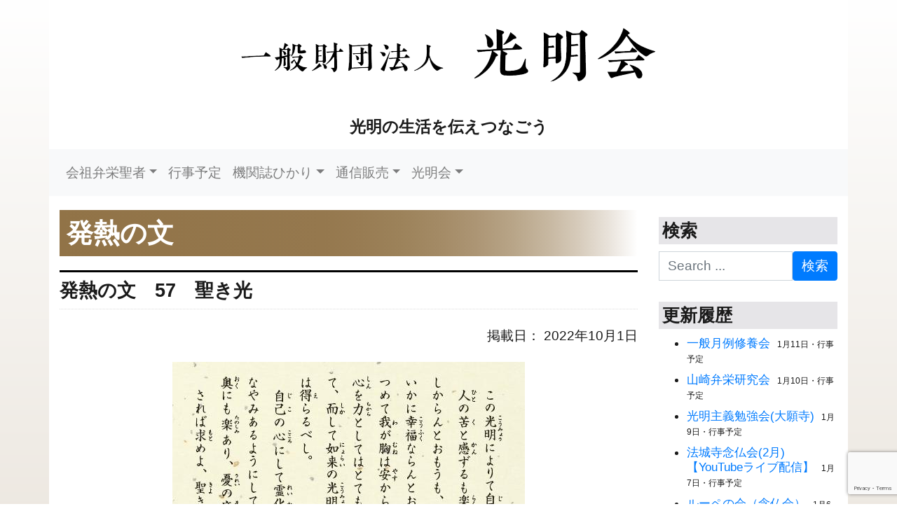

--- FILE ---
content_type: text/html; charset=UTF-8
request_url: https://koumyoukai.jp/gyouja_hotunetu/hotunetu-2022-10/
body_size: 49234
content:
<!DOCTYPE html>
<html lang="ja" class="no-js">
<head>
    <meta charset="UTF-8">
    <meta name="viewport" content="width=device-width, initial-scale=1, shrink-to-fit=no">
    <link rel="profile" href="http://gmpg.org/xfn/11">
    <link rel="pingback" href="https://koumyoukai.jp/xmlrpc.php">
    <title>発熱の文　57　聖き光 &#8211; 一般財団法人光明会公式サイト</title>
<meta name='robots' content='max-image-preview:large' />
<link rel='dns-prefetch' href='//maps.google.com' />
<link rel="alternate" type="application/rss+xml" title="一般財団法人光明会公式サイト &raquo; フィード" href="https://koumyoukai.jp/feed/" />
<link rel="alternate" type="application/rss+xml" title="一般財団法人光明会公式サイト &raquo; コメントフィード" href="https://koumyoukai.jp/comments/feed/" />
<link rel="alternate" title="oEmbed (JSON)" type="application/json+oembed" href="https://koumyoukai.jp/wp-json/oembed/1.0/embed?url=https%3A%2F%2Fkoumyoukai.jp%2Fgyouja_hotunetu%2Fhotunetu-2022-10%2F" />
<link rel="alternate" title="oEmbed (XML)" type="text/xml+oembed" href="https://koumyoukai.jp/wp-json/oembed/1.0/embed?url=https%3A%2F%2Fkoumyoukai.jp%2Fgyouja_hotunetu%2Fhotunetu-2022-10%2F&#038;format=xml" />
<style id='wp-img-auto-sizes-contain-inline-css' type='text/css'>
img:is([sizes=auto i],[sizes^="auto," i]){contain-intrinsic-size:3000px 1500px}
/*# sourceURL=wp-img-auto-sizes-contain-inline-css */
</style>
<style id='wp-emoji-styles-inline-css' type='text/css'>

	img.wp-smiley, img.emoji {
		display: inline !important;
		border: none !important;
		box-shadow: none !important;
		height: 1em !important;
		width: 1em !important;
		margin: 0 0.07em !important;
		vertical-align: -0.1em !important;
		background: none !important;
		padding: 0 !important;
	}
/*# sourceURL=wp-emoji-styles-inline-css */
</style>
<style id='wp-block-library-inline-css' type='text/css'>
:root{--wp-block-synced-color:#7a00df;--wp-block-synced-color--rgb:122,0,223;--wp-bound-block-color:var(--wp-block-synced-color);--wp-editor-canvas-background:#ddd;--wp-admin-theme-color:#007cba;--wp-admin-theme-color--rgb:0,124,186;--wp-admin-theme-color-darker-10:#006ba1;--wp-admin-theme-color-darker-10--rgb:0,107,160.5;--wp-admin-theme-color-darker-20:#005a87;--wp-admin-theme-color-darker-20--rgb:0,90,135;--wp-admin-border-width-focus:2px}@media (min-resolution:192dpi){:root{--wp-admin-border-width-focus:1.5px}}.wp-element-button{cursor:pointer}:root .has-very-light-gray-background-color{background-color:#eee}:root .has-very-dark-gray-background-color{background-color:#313131}:root .has-very-light-gray-color{color:#eee}:root .has-very-dark-gray-color{color:#313131}:root .has-vivid-green-cyan-to-vivid-cyan-blue-gradient-background{background:linear-gradient(135deg,#00d084,#0693e3)}:root .has-purple-crush-gradient-background{background:linear-gradient(135deg,#34e2e4,#4721fb 50%,#ab1dfe)}:root .has-hazy-dawn-gradient-background{background:linear-gradient(135deg,#faaca8,#dad0ec)}:root .has-subdued-olive-gradient-background{background:linear-gradient(135deg,#fafae1,#67a671)}:root .has-atomic-cream-gradient-background{background:linear-gradient(135deg,#fdd79a,#004a59)}:root .has-nightshade-gradient-background{background:linear-gradient(135deg,#330968,#31cdcf)}:root .has-midnight-gradient-background{background:linear-gradient(135deg,#020381,#2874fc)}:root{--wp--preset--font-size--normal:16px;--wp--preset--font-size--huge:42px}.has-regular-font-size{font-size:1em}.has-larger-font-size{font-size:2.625em}.has-normal-font-size{font-size:var(--wp--preset--font-size--normal)}.has-huge-font-size{font-size:var(--wp--preset--font-size--huge)}.has-text-align-center{text-align:center}.has-text-align-left{text-align:left}.has-text-align-right{text-align:right}.has-fit-text{white-space:nowrap!important}#end-resizable-editor-section{display:none}.aligncenter{clear:both}.items-justified-left{justify-content:flex-start}.items-justified-center{justify-content:center}.items-justified-right{justify-content:flex-end}.items-justified-space-between{justify-content:space-between}.screen-reader-text{border:0;clip-path:inset(50%);height:1px;margin:-1px;overflow:hidden;padding:0;position:absolute;width:1px;word-wrap:normal!important}.screen-reader-text:focus{background-color:#ddd;clip-path:none;color:#444;display:block;font-size:1em;height:auto;left:5px;line-height:normal;padding:15px 23px 14px;text-decoration:none;top:5px;width:auto;z-index:100000}html :where(.has-border-color){border-style:solid}html :where([style*=border-top-color]){border-top-style:solid}html :where([style*=border-right-color]){border-right-style:solid}html :where([style*=border-bottom-color]){border-bottom-style:solid}html :where([style*=border-left-color]){border-left-style:solid}html :where([style*=border-width]){border-style:solid}html :where([style*=border-top-width]){border-top-style:solid}html :where([style*=border-right-width]){border-right-style:solid}html :where([style*=border-bottom-width]){border-bottom-style:solid}html :where([style*=border-left-width]){border-left-style:solid}html :where(img[class*=wp-image-]){height:auto;max-width:100%}:where(figure){margin:0 0 1em}html :where(.is-position-sticky){--wp-admin--admin-bar--position-offset:var(--wp-admin--admin-bar--height,0px)}@media screen and (max-width:600px){html :where(.is-position-sticky){--wp-admin--admin-bar--position-offset:0px}}

/*# sourceURL=wp-block-library-inline-css */
</style><style id='global-styles-inline-css' type='text/css'>
:root{--wp--preset--aspect-ratio--square: 1;--wp--preset--aspect-ratio--4-3: 4/3;--wp--preset--aspect-ratio--3-4: 3/4;--wp--preset--aspect-ratio--3-2: 3/2;--wp--preset--aspect-ratio--2-3: 2/3;--wp--preset--aspect-ratio--16-9: 16/9;--wp--preset--aspect-ratio--9-16: 9/16;--wp--preset--color--black: #000000;--wp--preset--color--cyan-bluish-gray: #abb8c3;--wp--preset--color--white: #ffffff;--wp--preset--color--pale-pink: #f78da7;--wp--preset--color--vivid-red: #cf2e2e;--wp--preset--color--luminous-vivid-orange: #ff6900;--wp--preset--color--luminous-vivid-amber: #fcb900;--wp--preset--color--light-green-cyan: #7bdcb5;--wp--preset--color--vivid-green-cyan: #00d084;--wp--preset--color--pale-cyan-blue: #8ed1fc;--wp--preset--color--vivid-cyan-blue: #0693e3;--wp--preset--color--vivid-purple: #9b51e0;--wp--preset--gradient--vivid-cyan-blue-to-vivid-purple: linear-gradient(135deg,rgb(6,147,227) 0%,rgb(155,81,224) 100%);--wp--preset--gradient--light-green-cyan-to-vivid-green-cyan: linear-gradient(135deg,rgb(122,220,180) 0%,rgb(0,208,130) 100%);--wp--preset--gradient--luminous-vivid-amber-to-luminous-vivid-orange: linear-gradient(135deg,rgb(252,185,0) 0%,rgb(255,105,0) 100%);--wp--preset--gradient--luminous-vivid-orange-to-vivid-red: linear-gradient(135deg,rgb(255,105,0) 0%,rgb(207,46,46) 100%);--wp--preset--gradient--very-light-gray-to-cyan-bluish-gray: linear-gradient(135deg,rgb(238,238,238) 0%,rgb(169,184,195) 100%);--wp--preset--gradient--cool-to-warm-spectrum: linear-gradient(135deg,rgb(74,234,220) 0%,rgb(151,120,209) 20%,rgb(207,42,186) 40%,rgb(238,44,130) 60%,rgb(251,105,98) 80%,rgb(254,248,76) 100%);--wp--preset--gradient--blush-light-purple: linear-gradient(135deg,rgb(255,206,236) 0%,rgb(152,150,240) 100%);--wp--preset--gradient--blush-bordeaux: linear-gradient(135deg,rgb(254,205,165) 0%,rgb(254,45,45) 50%,rgb(107,0,62) 100%);--wp--preset--gradient--luminous-dusk: linear-gradient(135deg,rgb(255,203,112) 0%,rgb(199,81,192) 50%,rgb(65,88,208) 100%);--wp--preset--gradient--pale-ocean: linear-gradient(135deg,rgb(255,245,203) 0%,rgb(182,227,212) 50%,rgb(51,167,181) 100%);--wp--preset--gradient--electric-grass: linear-gradient(135deg,rgb(202,248,128) 0%,rgb(113,206,126) 100%);--wp--preset--gradient--midnight: linear-gradient(135deg,rgb(2,3,129) 0%,rgb(40,116,252) 100%);--wp--preset--font-size--small: 13px;--wp--preset--font-size--medium: 20px;--wp--preset--font-size--large: 36px;--wp--preset--font-size--x-large: 42px;--wp--preset--spacing--20: 0.44rem;--wp--preset--spacing--30: 0.67rem;--wp--preset--spacing--40: 1rem;--wp--preset--spacing--50: 1.5rem;--wp--preset--spacing--60: 2.25rem;--wp--preset--spacing--70: 3.38rem;--wp--preset--spacing--80: 5.06rem;--wp--preset--shadow--natural: 6px 6px 9px rgba(0, 0, 0, 0.2);--wp--preset--shadow--deep: 12px 12px 50px rgba(0, 0, 0, 0.4);--wp--preset--shadow--sharp: 6px 6px 0px rgba(0, 0, 0, 0.2);--wp--preset--shadow--outlined: 6px 6px 0px -3px rgb(255, 255, 255), 6px 6px rgb(0, 0, 0);--wp--preset--shadow--crisp: 6px 6px 0px rgb(0, 0, 0);}:where(.is-layout-flex){gap: 0.5em;}:where(.is-layout-grid){gap: 0.5em;}body .is-layout-flex{display: flex;}.is-layout-flex{flex-wrap: wrap;align-items: center;}.is-layout-flex > :is(*, div){margin: 0;}body .is-layout-grid{display: grid;}.is-layout-grid > :is(*, div){margin: 0;}:where(.wp-block-columns.is-layout-flex){gap: 2em;}:where(.wp-block-columns.is-layout-grid){gap: 2em;}:where(.wp-block-post-template.is-layout-flex){gap: 1.25em;}:where(.wp-block-post-template.is-layout-grid){gap: 1.25em;}.has-black-color{color: var(--wp--preset--color--black) !important;}.has-cyan-bluish-gray-color{color: var(--wp--preset--color--cyan-bluish-gray) !important;}.has-white-color{color: var(--wp--preset--color--white) !important;}.has-pale-pink-color{color: var(--wp--preset--color--pale-pink) !important;}.has-vivid-red-color{color: var(--wp--preset--color--vivid-red) !important;}.has-luminous-vivid-orange-color{color: var(--wp--preset--color--luminous-vivid-orange) !important;}.has-luminous-vivid-amber-color{color: var(--wp--preset--color--luminous-vivid-amber) !important;}.has-light-green-cyan-color{color: var(--wp--preset--color--light-green-cyan) !important;}.has-vivid-green-cyan-color{color: var(--wp--preset--color--vivid-green-cyan) !important;}.has-pale-cyan-blue-color{color: var(--wp--preset--color--pale-cyan-blue) !important;}.has-vivid-cyan-blue-color{color: var(--wp--preset--color--vivid-cyan-blue) !important;}.has-vivid-purple-color{color: var(--wp--preset--color--vivid-purple) !important;}.has-black-background-color{background-color: var(--wp--preset--color--black) !important;}.has-cyan-bluish-gray-background-color{background-color: var(--wp--preset--color--cyan-bluish-gray) !important;}.has-white-background-color{background-color: var(--wp--preset--color--white) !important;}.has-pale-pink-background-color{background-color: var(--wp--preset--color--pale-pink) !important;}.has-vivid-red-background-color{background-color: var(--wp--preset--color--vivid-red) !important;}.has-luminous-vivid-orange-background-color{background-color: var(--wp--preset--color--luminous-vivid-orange) !important;}.has-luminous-vivid-amber-background-color{background-color: var(--wp--preset--color--luminous-vivid-amber) !important;}.has-light-green-cyan-background-color{background-color: var(--wp--preset--color--light-green-cyan) !important;}.has-vivid-green-cyan-background-color{background-color: var(--wp--preset--color--vivid-green-cyan) !important;}.has-pale-cyan-blue-background-color{background-color: var(--wp--preset--color--pale-cyan-blue) !important;}.has-vivid-cyan-blue-background-color{background-color: var(--wp--preset--color--vivid-cyan-blue) !important;}.has-vivid-purple-background-color{background-color: var(--wp--preset--color--vivid-purple) !important;}.has-black-border-color{border-color: var(--wp--preset--color--black) !important;}.has-cyan-bluish-gray-border-color{border-color: var(--wp--preset--color--cyan-bluish-gray) !important;}.has-white-border-color{border-color: var(--wp--preset--color--white) !important;}.has-pale-pink-border-color{border-color: var(--wp--preset--color--pale-pink) !important;}.has-vivid-red-border-color{border-color: var(--wp--preset--color--vivid-red) !important;}.has-luminous-vivid-orange-border-color{border-color: var(--wp--preset--color--luminous-vivid-orange) !important;}.has-luminous-vivid-amber-border-color{border-color: var(--wp--preset--color--luminous-vivid-amber) !important;}.has-light-green-cyan-border-color{border-color: var(--wp--preset--color--light-green-cyan) !important;}.has-vivid-green-cyan-border-color{border-color: var(--wp--preset--color--vivid-green-cyan) !important;}.has-pale-cyan-blue-border-color{border-color: var(--wp--preset--color--pale-cyan-blue) !important;}.has-vivid-cyan-blue-border-color{border-color: var(--wp--preset--color--vivid-cyan-blue) !important;}.has-vivid-purple-border-color{border-color: var(--wp--preset--color--vivid-purple) !important;}.has-vivid-cyan-blue-to-vivid-purple-gradient-background{background: var(--wp--preset--gradient--vivid-cyan-blue-to-vivid-purple) !important;}.has-light-green-cyan-to-vivid-green-cyan-gradient-background{background: var(--wp--preset--gradient--light-green-cyan-to-vivid-green-cyan) !important;}.has-luminous-vivid-amber-to-luminous-vivid-orange-gradient-background{background: var(--wp--preset--gradient--luminous-vivid-amber-to-luminous-vivid-orange) !important;}.has-luminous-vivid-orange-to-vivid-red-gradient-background{background: var(--wp--preset--gradient--luminous-vivid-orange-to-vivid-red) !important;}.has-very-light-gray-to-cyan-bluish-gray-gradient-background{background: var(--wp--preset--gradient--very-light-gray-to-cyan-bluish-gray) !important;}.has-cool-to-warm-spectrum-gradient-background{background: var(--wp--preset--gradient--cool-to-warm-spectrum) !important;}.has-blush-light-purple-gradient-background{background: var(--wp--preset--gradient--blush-light-purple) !important;}.has-blush-bordeaux-gradient-background{background: var(--wp--preset--gradient--blush-bordeaux) !important;}.has-luminous-dusk-gradient-background{background: var(--wp--preset--gradient--luminous-dusk) !important;}.has-pale-ocean-gradient-background{background: var(--wp--preset--gradient--pale-ocean) !important;}.has-electric-grass-gradient-background{background: var(--wp--preset--gradient--electric-grass) !important;}.has-midnight-gradient-background{background: var(--wp--preset--gradient--midnight) !important;}.has-small-font-size{font-size: var(--wp--preset--font-size--small) !important;}.has-medium-font-size{font-size: var(--wp--preset--font-size--medium) !important;}.has-large-font-size{font-size: var(--wp--preset--font-size--large) !important;}.has-x-large-font-size{font-size: var(--wp--preset--font-size--x-large) !important;}
/*# sourceURL=global-styles-inline-css */
</style>

<style id='classic-theme-styles-inline-css' type='text/css'>
/*! This file is auto-generated */
.wp-block-button__link{color:#fff;background-color:#32373c;border-radius:9999px;box-shadow:none;text-decoration:none;padding:calc(.667em + 2px) calc(1.333em + 2px);font-size:1.125em}.wp-block-file__button{background:#32373c;color:#fff;text-decoration:none}
/*# sourceURL=/wp-includes/css/classic-themes.min.css */
</style>
<link rel='stylesheet' id='contact-form-7-css' href='https://koumyoukai.jp/wp-content/plugins/contact-form-7/includes/css/styles.css?ver=6.1.4' type='text/css' media='all' />
<link rel='stylesheet' id='wp-gmap-embed-front-css-css' href='https://koumyoukai.jp/wp-content/plugins/gmap-embed/public/assets/css/front_custom_style.css?ver=1738024216' type='text/css' media='all' />
<link rel='stylesheet' id='parent-style-css' href='https://koumyoukai.jp/wp-content/themes/devdmbootstrap4/style.css?ver=6.9' type='text/css' media='all' />
<link rel='stylesheet' id='child-style-css' href='https://koumyoukai.jp/wp-content/themes/kiddevdmbootstrap4/style.css?ver=6.9' type='text/css' media='all' />
<link rel='stylesheet' id='devdmbootstrap4-css-css' href='https://koumyoukai.jp/wp-content/themes/devdmbootstrap4/assets/css/devdmbootstrap/devdmbootstrap4.min.css?ver=6.9' type='text/css' media='all' />
<link rel='stylesheet' id='devdmbootstrap4-stylesheet-css' href='https://koumyoukai.jp/wp-content/themes/kiddevdmbootstrap4/style.css?ver=6.9' type='text/css' media='all' />
<link rel='stylesheet' id='devdmbootstrap4-fontawesome-css' href='https://koumyoukai.jp/wp-content/themes/devdmbootstrap4/assets/fontawesome-free-5.7.2-web/css/all.min.css?ver=6.9' type='text/css' media='all' />
<link rel='stylesheet' id='wp-pagenavi-css' href='https://koumyoukai.jp/wp-content/plugins/wp-pagenavi/pagenavi-css.css?ver=2.70' type='text/css' media='all' />
<link rel='stylesheet' id='tablepress-default-css' href='https://koumyoukai.jp/wp-content/plugins/tablepress/css/build/default.css?ver=3.2.6' type='text/css' media='all' />
<script type="text/javascript" src="https://koumyoukai.jp/wp-includes/js/jquery/jquery.min.js?ver=3.7.1" id="jquery-core-js"></script>
<script type="text/javascript" src="https://koumyoukai.jp/wp-includes/js/jquery/jquery-migrate.min.js?ver=3.4.1" id="jquery-migrate-js"></script>
<script type="text/javascript" src="https://maps.google.com/maps/api/js?key=AIzaSyAMfs_TDuzxmEPUDNl175SOOafEEDfo3yU&amp;libraries=places&amp;language=en&amp;region=US&amp;callback=Function.prototype&amp;ver=6.9" id="wp-gmap-api-js"></script>
<script type="text/javascript" id="wp-gmap-api-js-after">
/* <![CDATA[ */
/* <![CDATA[ */

var wgm_status = {"l_api":"always","p_api":"N","i_p":true,"d_f_s_c":"N","d_s_v":"N","d_z_c":"N","d_p_c":"N","d_m_t_c":"N","d_m_w_z":"N","d_m_d":"N","d_m_d_c_z":"N","e_d_f_a_c":"N"};
/* ]]]]><![CDATA[> */
//# sourceURL=wp-gmap-api-js-after
/* ]]> */
</script>
<link rel="https://api.w.org/" href="https://koumyoukai.jp/wp-json/" /><link rel="EditURI" type="application/rsd+xml" title="RSD" href="https://koumyoukai.jp/xmlrpc.php?rsd" />
<meta name="generator" content="WordPress 6.9" />
<link rel="canonical" href="https://koumyoukai.jp/gyouja_hotunetu/hotunetu-2022-10/" />
<link rel='shortlink' href='https://koumyoukai.jp/?p=11678' />
    
<!--    <link rel="stylesheet" href="https://use.fontawesome.com/releases/v5.12.0/css/all.css" integrity="sha384-REHJTs1r2ErKBuJB0fCK99gCYsVjwxHrSU0N7I1zl9vZbggVJXRMsv/sLlOAGb4M" crossorigin="anonymous">-->
    <link rel="SHORTCUT ICON" href="https://koumyoukai.jp/wp-content/uploads/img/favicon.ico" />
    <!-- Global site tag (gtag.js) - Google Analytics -->
<script async src="https://www.googletagmanager.com/gtag/js?id=G-6LHFZT5ZJY"></script>
<script>
  window.dataLayer = window.dataLayer || [];
  function gtag(){dataLayer.push(arguments);}
  gtag('js', new Date());

  gtag('config', 'G-6LHFZT5ZJY');
</script>
</head>
<!--koumyou-->
<body class="wp-singular gyouja_hotunetu-template-default single single-gyouja_hotunetu postid-11678 wp-theme-devdmbootstrap4 wp-child-theme-kiddevdmbootstrap4 dmbs-body" id="kogecya" id="wine">
<!--最後の>はbodyタグの最後-->
<div class="container dmbs-header">
  <div class="row">
            <div class="col-sm-12 my-auto dmbs-header-right">
      <div align="center">
        <h1><a href="https://koumyoukai.jp/index.php" style="text-decoration:none;" title="一般財団法人光明会トップページへ戻る"><img src="https://koumyoukai.jp/wp-content/uploads/mainlogo-1.png" class="img-fluid" /></a></h1>
        <h4 class="dmbs-header-description">
          光明の生活を伝えつなごう        </h4>
      </div>
    </div>
  </div>
</div>

    <div class="container dmbs-header-nav-container">
        <div class="row">

            <nav class="navbar navbar-expand-lg navbar-light bg-light dmbs-header-navbar col-12">

                <!-- Toggle Button -->
                <button class="navbar-toggler dmbs-header-nav-mobile-toggle" type="button" data-toggle="collapse" data-target="#header-nav-content" aria-expanded="false" aria-label="Toggle navigation">
                    <span class="fas fa-bars"></span> Menu                </button>

                <!-- Nav Content -->
                <div class="collapse navbar-collapse" id="header-nav-content">
                    <ul id="menu-menu2" class="dmbs-header-nav navbar-nav mr-auto"><li id="menu-item-10212" class="menu-item menu-item-type-post_type menu-item-object-page menu-item-has-children nav-item menu-item-10212 dropdown"><a href="https://koumyoukai.jp/benneiseija/" class="nav-link dropdown-toggle" data-toggle="dropdown" role="button" aria-haspopup="true" aria-expanded="false">会祖弁栄聖者</a>

<div class="dropdown-menu" aria-labelledby="Preview">
<a href="https://koumyoukai.jp/benneiseija/" class="dropdown-item">会祖弁栄聖者</a>
<a href="https://koumyoukai.jp/benneiseija/iboku/" class="dropdown-item">弁栄聖者遺墨</a>
<a href="https://koumyoukai.jp/benneiseija/asanoraihai/" class="dropdown-item">如来光明の礼拝式　晨朝の礼拝</a>
<a href="https://koumyoukai.jp/benneiseija/kurenoraihai/" class="dropdown-item">如来光明の礼拝式　昏暮の礼拝</a>
</div>
</li>
<li id="menu-item-10216" class="menu-item menu-item-type-post_type menu-item-object-page nav-item menu-item-10216"><a href="https://koumyoukai.jp/event-all/" class="nav-link">行事予定</a>
</li>
<li id="menu-item-10229" class="menu-item menu-item-type-custom menu-item-object-custom menu-item-has-children nav-item menu-item-10229 dropdown"><a href="https://koumyoukai.jp/kikanshi-hikari/" class="nav-link dropdown-toggle" data-toggle="dropdown" role="button" aria-haspopup="true" aria-expanded="false">機関誌ひかり</a>

<div class="dropdown-menu" aria-labelledby="Preview">
<a href="https://koumyoukai.jp/kikanshi-hikari/" class="dropdown-item">機関誌ひかり</a>
<a href="https://koumyoukai.jp/hikari-rensai/" class="dropdown-item">機関誌ひかり連載</a>
<a href="https://koumyoukai.jp/hikari-backnumber/" class="dropdown-item">機関誌ひかりバックナンバー</a>
<a href="https://koumyoukai.jp/hikari-teikikoudoku/" class="dropdown-item">機関誌ひかり定期購読お申し込み</a>
<a href="https://koumyoukai.jp/hikari-shidoku/" class="dropdown-item">機関誌ひかり試読お申し込み</a>
</div>
</li>
<li id="menu-item-10231" class="menu-item menu-item-type-custom menu-item-object-custom menu-item-has-children nav-item menu-item-10231 dropdown"><a href="http://koumyoukai.jp/books/" class="nav-link dropdown-toggle" data-toggle="dropdown" role="button" aria-haspopup="true" aria-expanded="false">通信販売</a>

<div class="dropdown-menu" aria-labelledby="Preview">
<a href="https://koumyoukai.jp/books/" class="dropdown-item">通信販売</a>
<a href="https://koumyoukai.jp/order/" class="dropdown-item">通信販売お申し込み</a>
</div>
</li>
<li id="menu-item-10230" class="menu-item menu-item-type-custom menu-item-object-custom menu-item-home menu-item-has-children nav-item menu-item-10230 dropdown"><a href="http://koumyoukai.jp/" class="nav-link dropdown-toggle" data-toggle="dropdown" role="button" aria-haspopup="true" aria-expanded="false">光明会</a>

<div class="dropdown-menu" aria-labelledby="Preview">
<a href="https://koumyoukai.jp/koumyoukai/about/" class="dropdown-item">光明会とは</a>
<a href="https://koumyoukai.jp/sisetu/" class="dropdown-item">関連施設</a>
<a href="https://koumyoukai.jp/2019kinenjigyou/" class="dropdown-item">山崎弁栄上人百回忌記念慈業</a>
<a href="https://koumyoukai.jp/koumyoukai/privacy_policy/" class="dropdown-item">個人情報の取り扱いについて</a>
</div>
</li>
</ul>                </div>

            </nav>
        </div>
    </div>

<div class="container dmbs-content-wrapper">
  <div class="row">
            <div class="col-md-9 dmbs-main">
      <h1>発熱の文</h1>
                        <article id="post-11678" class="dmbs-post post-11678 gyouja_hotunetu type-gyouja_hotunetu status-publish hentry category-1">
            <header class="dmbs-post-header">
              <h2 class="dmbs-post-title">
                発熱の文　57　聖き光              </h2>
              <div class="dmbs-post-meta-header">
  <div class="row">
    <div class="col-sm-12 keisaibi"> <span class="dmbs-post-date">掲載日：</span>
      2022年10月1日      </span></div>
  </div>
</div>
            </header>
            <div class="card-body dmbs-post-content">
                            <div align="center"><!--<img src="" />-->
              
              
              
              
              
              
              
              
                                                <img src="https://koumyoukai.jp/wp-content/uploads/hotunetu-2022-10.jpg" alt="" />
                              
              
              
              
              
              
              
              
              
              
              </div>
              <br />
              <p>
                <p>　この光明によりて自己の精神を霊化するにあらざれば、人生の真の幸福は得らるるはづなかるべし。<br />
　人の苦と感ずるも楽と観ずるも帰する処は其人々の精神にあり。他人より観れば、彼はいかに苦しからんとおもうも、其人は内心平和に満足に日をくらすものあり。また他人が見なす処は、彼はいかに幸福ならんとおもうも、其自身には自己の心より悩みになやみの子を産み、憂に憂の友をあつめて我が胸は安からず日をおくる人あり。而していかに悩み多き人も、また心安からぬ人も、自心を力としてはとても平和に入ることは能わぬ故に、そこで偉大なる力を有する阿弥陀如来に帰して、而して如来の光明によりて自己の精神が霊化せられ、ここに至りて初めて真の平和、真の歓喜は得らるべし。<br />
　自己の心にして霊化する時は外界よりいかなる境遇に臨んでも、逆境に立ちても、たとい心のなやみあるようにしても、心の奥の方にかがやきつつあるみ光りは、大に慰籍の感ずるあり。悩の奥にも楽あり、憂の底にも安き光の感ずるあり。<br />
　されば求めよ、聖き光を。発得せよ、聖き光を。</p>
              </p>
              <br />
              <h3>現代語訳</h3>
              　この〔如来の〕光明によって自己の精神を霊化しなければ、人生の真の幸福は、得られる筈がありません。
　人が苦と感じるのも楽と感じるのも、結局は人それぞれの精神によるのです。他人から見れば、彼はとても苦しい状況であろうと思っても、その人は内心、平和と満足の日を暮らしているということがあります。また他人が見るところ、彼はとても幸福であろうと思っても、彼自身は、自己の心より、悩みより悩みの子を産み、憂いより憂いの友を集めてしまい、その胸中は不安に〔満ちた〕日を送っている人もいます。そのような悩み多き人も、また心が安らかではない人も、自らの心を力としては、とても平和〔な心境に〕至ることはできないのです。それ故に、偉大なる力を有する阿弥陀如来に帰依して、そして如来の光明によって自己の精神を霊化していただくのです。ここに至って初めて真の平和、真の歓喜が得られるのです。
　自己の心が〔如来の光明によって〕霊化するときは、外界がいかなる境遇であっても、逆境に立っていても、たとえ心の悩みがあるようなときでも、心の奥の方に輝きつつある〔如来の〕光明によって、大いに慰められ、〔その慈愛を〕感じるのです。悩みの奥にも楽しみがあり、憂いの底にも安らかなる光を感じるのです。
　されば求めましょう、聖き光を。実感し体得しましょう、聖き光を。              <h3>解説</h3>
              行者（この文を拝読する者）の信仰の発熱を促す経典や念仏者のご法語をここで紹介していきます。
また、現代語訳を、他の弁栄上人の御遺稿を参照しつつ、〔　〕によって加筆し作成しています。今後、より正確な現代語訳作成の叩き台となれば幸いです。              <h3>出典</h3>
              前号のつづき。『御慈悲のたより』上巻「五十三」、湯地照子様宛。              <h3>掲載</h3>
              機関誌ひかり第758号
              <hr />
              <dl>
                <dt>編集室より</dt>
                <dd>行者（この文を拝読する者）の発熱を促す経典や念仏者の法語をここで紹介していきます。日々、お念仏をお唱えする際に拝読し、信仰の熱を高めて頂けたらと存じます。</dd>
                <dt>現代語訳の凡例</dt>
                <dd>文体は「です、ます」調に統一し、〔　〕を用いて編者が文字を補いました。直訳ではなくなるべく平易な文になるように心懸けました。</dd>
                <dt>付記</dt>
                <dd>タイトルの「発熱」は、次の善導大師の行状にも由来しています。「善導、堂に入りて則ち合掌胡跪し一心に念仏す。力竭きるに非ざれば休まず。乃ち寒冷に至るも亦た須くして汗を流す。この相状を以って至誠を表す。」</dd>
              </dl>
              <footer class="dmbs-post-footer">
                <div class="dmbs-post-meta-footer">

            <div class="dmbs-post-meta-categories">
            カテゴリ： <a href="https://koumyoukai.jp/category/%e6%9c%aa%e5%88%86%e9%a1%9e/" rel="category tag">未分類</a>        </div>
    
    
</div>              </footer>
            </div>
          </article>
                    <!--*******************************************-->
      <aside class="relatedkiji">
        <h3>このカテゴリの記事(表示中の記事を除く最新10件)</h3>
        <ul>
                      <li><a href="https://koumyoukai.jp/gyouja_hotunetu/hotunetu-2024-06/">
              発熱の文　74　不断光              </a><span class="small">（
              2024年5月31日              ）</span></li>
                      <li><a href="https://koumyoukai.jp/gyouja_hotunetu/hotunetu-2024-05-2/">
              発熱の文　73　智慧光　二              </a><span class="small">（
              2024年4月30日              ）</span></li>
                      <li><a href="https://koumyoukai.jp/gyouja_hotunetu/hotunetu-2024-04/">
              発熱の文　72　智慧光              </a><span class="small">（
              2024年3月31日              ）</span></li>
                      <li><a href="https://koumyoukai.jp/gyouja_hotunetu/hotunetu-2024-03/">
              発熱の文　71　歓喜光              </a><span class="small">（
              2024年2月29日              ）</span></li>
                      <li><a href="https://koumyoukai.jp/gyouja_hotunetu/hotunetu-2024-02/">
              発熱の文　70　清浄光　その二              </a><span class="small">（
              2024年1月31日              ）</span></li>
                      <li><a href="https://koumyoukai.jp/gyouja_hotunetu/hotunetu-2024-01/">
              発熱の文　69　清浄光　その一              </a><span class="small">（
              2023年12月31日              ）</span></li>
                      <li><a href="https://koumyoukai.jp/gyouja_hotunetu/hotunetu-2023-1112/">
              発熱の文　68　光明の反映              </a><span class="small">（
              2023年10月31日              ）</span></li>
                      <li><a href="https://koumyoukai.jp/gyouja_hotunetu/hotunetu-2023-10/">
              発熱の文　67　苦難を甘受する              </a><span class="small">（
              2023年9月30日              ）</span></li>
                      <li><a href="https://koumyoukai.jp/gyouja_hotunetu/hotunetu-2023-09/">
              発熱の文　66　安心と起行              </a><span class="small">（
              2023年8月31日              ）</span></li>
                      <li><a href="https://koumyoukai.jp/gyouja_hotunetu/hotunetu-2023-0708/">
              発熱の文　65　拍手の音              </a><span class="small">（
              2023年6月30日              ）</span></li>
                    <li><a href="https://koumyoukai.jp/gyouja_hotunetu" target="_self"><strong>このカテゴリの記事一覧はこちら</strong></a></li>
                  </ul>
      </aside>
      <!--*******************************************-->
    </div>
    
    <div class="col-md-3 dmbs-right">
        <li id="search-2" class="widget dmbs-widget dmbs-widget-right widget_search"><h3 class="widgettitle dmbs-widget-title dmbs-widget-right-title">検索</h3><form role="search" method="get" class="search-form form" action="https://koumyoukai.jp">
    <div class="input-group">
        <span class="sr-only">Search for</span>
        <input type="search" class="search-field form-control" placeholder="Search ..." value="" name="s" title="Search for:">
              <span class="input-group-btn">
                <button class="btn btn-primary search-submit" type="submit" value="Search"> 検索 </button>
              </span>
    </div>
</form></li><li id="execphp-2" class="widget dmbs-widget dmbs-widget-right widget_execphp"><h3 class="widgettitle dmbs-widget-title dmbs-widget-right-title">更新履歴</h3>			<div class="execphpwidget"> <ul style="font-size:90%!important;">
<li><a href="https://koumyoukai.jp/event/kantou20260308/">一般月例修養会</a>&nbsp;&nbsp;<span style="font-size:70%!important;">1月11日・行事予定</span></li>
<li><a href="https://koumyoukai.jp/event/20260207kantou-kenkyukai/">山崎弁栄研究会</a>&nbsp;&nbsp;<span style="font-size:70%!important;">1月10日・行事予定</span></li>
<li><a href="https://koumyoukai.jp/event/kyusyu20260209/">光明主義勉強会(大願寺)</a>&nbsp;&nbsp;<span style="font-size:70%!important;">1月9日・行事予定</span></li>
<li><a href="https://koumyoukai.jp/event/cyubu2026-0204/">法城寺念仏会(2月)【YouTubeライブ配信】</a>&nbsp;&nbsp;<span style="font-size:70%!important;">1月7日・行事予定</span></li>
<li><a href="https://koumyoukai.jp/event/kantou20260203/">ルーペの会（念仏会）</a>&nbsp;&nbsp;<span style="font-size:70%!important;">1月6日・行事予定</span></li>
<li><a href="https://koumyoukai.jp/event/cyubu2026-0205/">法伝寺毎月例会(5日)</a>&nbsp;&nbsp;<span style="font-size:70%!important;">1月5日・行事予定</span></li>
<li><a href="https://koumyoukai.jp/event/kantou20260201/">一行三昧会</a>&nbsp;&nbsp;<span style="font-size:70%!important;">1月4日・行事予定</span></li>
<li><a href="https://koumyoukai.jp/josei/202601/">光明主義と今を生きる女性　命</a>&nbsp;&nbsp;<span style="font-size:70%!important;">12月31日・光明主義と今を生きる女性</span></li>
<li><a href="https://koumyoukai.jp/kantousibu/202601/">光明園　9、10、11月の報告</a>&nbsp;&nbsp;<span style="font-size:70%!important;">12月31日・関東支部だより</span></li>
<li><a href="https://koumyoukai.jp/kantousibu/20251116koumyouen/">第十七回光明園別時念仏会・弁栄聖者報恩念仏会（関東支部後援）</a>&nbsp;&nbsp;<span style="font-size:70%!important;">12月31日・関東支部だより</span></li>
<li><a href="http://koumyoukai.jp/kousinrireki">これより以前の更新履歴はこちら</a></li>
</ul></div>
		</li><li id="text-2" class="widget dmbs-widget dmbs-widget-right widget_text">			<div class="textwidget"><p class="linkbanner"><a title="山崎弁栄記念館" href="http://www.yamazakibennei-museum.com/" target="_blank" rel="noopener"><img decoding="async" class="img-fluid" style="border: 0;" src="https://koumyoukai.jp/wp-content/uploads/banner/kinenkanlogo.jpg" /></a></p>
<p>&nbsp;</p>
<p class="linkbanner"><a title="光明園念仏道場" href="http://www.koumyoen.or.jp/" target="_blank" rel="noopener"><img decoding="async" class="img-fluid" style="border: 0;" src="https://koumyoukai.jp/wp-content/uploads/banner/koumyouenlogo.jpg" /></a></p>
<p>&nbsp;</p>
<p class="linkbanner"><a title="光明学園相模原高等学校" href="http://www.komyo.ed.jp/hp/" target="_blank" rel="noopener"><img decoding="async" class="img-fluid" style="border: 0;" src="https://koumyoukai.jp/wp-content/uploads/banner/sagamiharagakuenlogo.jpg" /></a></p>
<p>&nbsp;</p>
<p class="linkbanner"><a title="光明学園相模原高等学校付属光明幼稚園" href="http://www.komyo.ac.jp/kids/" target="_blank" rel="noopener"><img decoding="async" class="img-fluid" src="https://koumyoukai.jp/wp-content/uploads/banner/youchienlogo.jpg" /></a></p>
<p>&nbsp;</p>
<p class="linkbanner"><a title="機関誌ひかり定期購読お申し込み" href="https://koumyoukai.jp/hikari-teikikoudoku"><img decoding="async" class="img-fluid" src="https://koumyoukai.jp/wp-content/uploads/hikari-nen4kai.jpg" /></a></p>
<p>&nbsp;</p>
<p class="linkbanner"><a title="通信販売お申し込み" href="https://koumyoukai.jp/books"><img decoding="async" class="img-fluid" src="https://koumyoukai.jp/wp-content/uploads/banner/shopping_banner.png" /></a></p>
</div>
		</li>    </div>

  </div>
</div>

<div class="container dmbs-author-credits">
  <div class="row">
    <div class="col-12">
      <ul style="margin:20px 0 0 0;">
        <li><a href="https://koumyoukai.jp/benneiseija">会祖弁栄聖者</a>｜ <a href="https://koumyoukai.jp/benneiseija/iboku">弁栄聖者遺墨</a>｜ <a href="https://koumyoukai.jp/benneiseija/asanoraihai">如来光明の礼拝式　晨朝の礼拝</a>｜ <a href="https://koumyoukai.jp/benneiseija/kurenoraihai">如来光明の礼拝式　昏暮の礼拝</a></li>
        <li><a href="https://koumyoukai.jp/event-all">行事予定</a> </li><li><a href="https://koumyoukai.jp/kikanshi-hikari">機関誌ひかり</a>｜ <a href="https://koumyoukai.jp/hikari-backnumber">機関誌ひかりバックナンバー</a>｜ <a href="https://koumyoukai.jp/hikari-teikikoudoku">機関誌ひかり定期購読お申し込み</a>｜ <a href="https://koumyoukai.jp/hikari-shidoku">機関誌ひかり試読お申し込み</a></li>
        <li><a href="https://koumyoukai.jp/sibudayori">支部だより</a>｜ <a href="https://koumyoukai.jp/kantousibu/">関東支部</a>｜ <a href="https://koumyoukai.jp/cyubusibu">中部支部</a>｜ <a href="https://koumyoukai.jp/kinkisibu">近畿支部</a>｜ <a href="https://koumyoukai.jp/kyusyusibu">九州支部</a>｜ <a href="https://koumyoukai.jp/tabasyo">他場所</a></li>
        <li><!--<a href="https://koumyoukai.jp/100kaiki">聖者百回忌に向けて</a>｜ --><a href="https://koumyoukai.jp/seija">聖者の偉業・聖者の俤</a>｜ <a href="https://koumyoukai.jp/josei">光明主義と今を生きる女性</a>｜ <a href="https://koumyoukai.jp/kodomo">子どもと一緒に学びましょう</a></li>
        <li><a href="https://koumyoukai.jp/koumyoukai/about">光明会</a>｜ <a href="https://koumyoukai.jp/sisetu">関連施設</a>｜ <a href="https://koumyoukai.jp/koumyoukai/privacy_policy">個人情報の取り扱いについて</a></li>
        <li><a href="https://koumyoukai.jp/books">通信販売</a>｜ <a href="https://koumyoukai.jp/order">通信販売お申し込み</a></li>
        <li><a href="https://koumyoukai.jp/2019kinenjigyou">山崎弁栄上人百回忌記念慈業</a></li>
      </ul>
      <br />
      <div align="center"><img src="https://koumyoukai.jp/wp-content/uploads/mainlogo-s.jpg"></div>
      <br />
      <p><strong>一般財団法人 光明会事務室</strong><br>
〒447-0855　愛知県碧南市天王町3-132　法城寺内<br>
TEL:0566-41-7752 FAX:0566-70-7140<br>
        受付　午前10時～午後4時まで<br>
        <a href="https://koumyoukai.jp/mailform">お問い合わせメールフォーム</a></p><br />
    </div>
  </div>
</div>
<script type="speculationrules">
{"prefetch":[{"source":"document","where":{"and":[{"href_matches":"/*"},{"not":{"href_matches":["/wp-*.php","/wp-admin/*","/wp-content/uploads/*","/wp-content/*","/wp-content/plugins/*","/wp-content/themes/kiddevdmbootstrap4/*","/wp-content/themes/devdmbootstrap4/*","/*\\?(.+)"]}},{"not":{"selector_matches":"a[rel~=\"nofollow\"]"}},{"not":{"selector_matches":".no-prefetch, .no-prefetch a"}}]},"eagerness":"conservative"}]}
</script>
<script type="text/javascript" src="https://koumyoukai.jp/wp-includes/js/dist/hooks.min.js?ver=dd5603f07f9220ed27f1" id="wp-hooks-js"></script>
<script type="text/javascript" src="https://koumyoukai.jp/wp-includes/js/dist/i18n.min.js?ver=c26c3dc7bed366793375" id="wp-i18n-js"></script>
<script type="text/javascript" id="wp-i18n-js-after">
/* <![CDATA[ */
wp.i18n.setLocaleData( { 'text direction\u0004ltr': [ 'ltr' ] } );
//# sourceURL=wp-i18n-js-after
/* ]]> */
</script>
<script type="text/javascript" src="https://koumyoukai.jp/wp-content/plugins/contact-form-7/includes/swv/js/index.js?ver=6.1.4" id="swv-js"></script>
<script type="text/javascript" id="contact-form-7-js-translations">
/* <![CDATA[ */
( function( domain, translations ) {
	var localeData = translations.locale_data[ domain ] || translations.locale_data.messages;
	localeData[""].domain = domain;
	wp.i18n.setLocaleData( localeData, domain );
} )( "contact-form-7", {"translation-revision-date":"2025-11-30 08:12:23+0000","generator":"GlotPress\/4.0.3","domain":"messages","locale_data":{"messages":{"":{"domain":"messages","plural-forms":"nplurals=1; plural=0;","lang":"ja_JP"},"This contact form is placed in the wrong place.":["\u3053\u306e\u30b3\u30f3\u30bf\u30af\u30c8\u30d5\u30a9\u30fc\u30e0\u306f\u9593\u9055\u3063\u305f\u4f4d\u7f6e\u306b\u7f6e\u304b\u308c\u3066\u3044\u307e\u3059\u3002"],"Error:":["\u30a8\u30e9\u30fc:"]}},"comment":{"reference":"includes\/js\/index.js"}} );
//# sourceURL=contact-form-7-js-translations
/* ]]> */
</script>
<script type="text/javascript" id="contact-form-7-js-before">
/* <![CDATA[ */
var wpcf7 = {
    "api": {
        "root": "https:\/\/koumyoukai.jp\/wp-json\/",
        "namespace": "contact-form-7\/v1"
    }
};
//# sourceURL=contact-form-7-js-before
/* ]]> */
</script>
<script type="text/javascript" src="https://koumyoukai.jp/wp-content/plugins/contact-form-7/includes/js/index.js?ver=6.1.4" id="contact-form-7-js"></script>
<script type="text/javascript" id="wpfront-scroll-top-js-extra">
/* <![CDATA[ */
var wpfront_scroll_top_data = {"data":{"css":"#wpfront-scroll-top-container{position:fixed;cursor:pointer;z-index:9999;border:none;outline:none;background-color:rgba(0,0,0,0);box-shadow:none;outline-style:none;text-decoration:none;opacity:0;display:none;align-items:center;justify-content:center;margin:0;padding:0}#wpfront-scroll-top-container.show{display:flex;opacity:1}#wpfront-scroll-top-container .sr-only{position:absolute;width:1px;height:1px;padding:0;margin:-1px;overflow:hidden;clip:rect(0,0,0,0);white-space:nowrap;border:0}#wpfront-scroll-top-container .text-holder{padding:3px 10px;-webkit-border-radius:3px;border-radius:3px;-webkit-box-shadow:4px 4px 5px 0px rgba(50,50,50,.5);-moz-box-shadow:4px 4px 5px 0px rgba(50,50,50,.5);box-shadow:4px 4px 5px 0px rgba(50,50,50,.5)}#wpfront-scroll-top-container{right:10px;bottom:100px;}#wpfront-scroll-top-container img{width:auto;height:auto;}#wpfront-scroll-top-container .text-holder{color:#ffffff;background-color:#000000;width:auto;height:auto;;}#wpfront-scroll-top-container .text-holder:hover{background-color:#000000;}#wpfront-scroll-top-container i{color:#000000;}","html":"\u003Cbutton id=\"wpfront-scroll-top-container\" aria-label=\"\" title=\"\" \u003E\u003Cimg src=\"https://koumyoukai.jp/wp-content/plugins/wpfront-scroll-top/includes/assets/icons/43.png\" alt=\"\" title=\"\"\u003E\u003C/button\u003E","data":{"hide_iframe":false,"button_fade_duration":200,"auto_hide":false,"auto_hide_after":2,"scroll_offset":100,"button_opacity":0.8,"button_action":"top","button_action_element_selector":"","button_action_container_selector":"html, body","button_action_element_offset":0,"scroll_duration":400}}};
//# sourceURL=wpfront-scroll-top-js-extra
/* ]]> */
</script>
<script type="text/javascript" src="https://koumyoukai.jp/wp-content/plugins/wpfront-scroll-top/includes/assets/wpfront-scroll-top.min.js?ver=3.0.1.09211" id="wpfront-scroll-top-js"></script>
<script type="text/javascript" src="https://koumyoukai.jp/wp-content/themes/devdmbootstrap4/assets/js/bootstrap4x/popper.min.js?ver=1.0" id="devdmbootstrap4-popper-js-js"></script>
<script type="text/javascript" src="https://koumyoukai.jp/wp-content/themes/devdmbootstrap4/assets/js/bootstrap4x/bootstrap.js?ver=1.0" id="devdmbootstrap4-js-js"></script>
<script type="text/javascript" src="https://koumyoukai.jp/wp-content/themes/devdmbootstrap4/assets/js/devdmbootstrap4_enhanced_nav.js?ver=1.0" id="devdmbootstrap4-enhanced-nav-js-js"></script>
<script type="text/javascript" src="https://www.google.com/recaptcha/api.js?render=6LfrvooUAAAAAPwVy5DayMxc5fc1LVM37gxHU3BA&amp;ver=3.0" id="google-recaptcha-js"></script>
<script type="text/javascript" src="https://koumyoukai.jp/wp-includes/js/dist/vendor/wp-polyfill.min.js?ver=3.15.0" id="wp-polyfill-js"></script>
<script type="text/javascript" id="wpcf7-recaptcha-js-before">
/* <![CDATA[ */
var wpcf7_recaptcha = {
    "sitekey": "6LfrvooUAAAAAPwVy5DayMxc5fc1LVM37gxHU3BA",
    "actions": {
        "homepage": "homepage",
        "contactform": "contactform"
    }
};
//# sourceURL=wpcf7-recaptcha-js-before
/* ]]> */
</script>
<script type="text/javascript" src="https://koumyoukai.jp/wp-content/plugins/contact-form-7/modules/recaptcha/index.js?ver=6.1.4" id="wpcf7-recaptcha-js"></script>
<script id="wp-emoji-settings" type="application/json">
{"baseUrl":"https://s.w.org/images/core/emoji/17.0.2/72x72/","ext":".png","svgUrl":"https://s.w.org/images/core/emoji/17.0.2/svg/","svgExt":".svg","source":{"concatemoji":"https://koumyoukai.jp/wp-includes/js/wp-emoji-release.min.js?ver=6.9"}}
</script>
<script type="module">
/* <![CDATA[ */
/*! This file is auto-generated */
const a=JSON.parse(document.getElementById("wp-emoji-settings").textContent),o=(window._wpemojiSettings=a,"wpEmojiSettingsSupports"),s=["flag","emoji"];function i(e){try{var t={supportTests:e,timestamp:(new Date).valueOf()};sessionStorage.setItem(o,JSON.stringify(t))}catch(e){}}function c(e,t,n){e.clearRect(0,0,e.canvas.width,e.canvas.height),e.fillText(t,0,0);t=new Uint32Array(e.getImageData(0,0,e.canvas.width,e.canvas.height).data);e.clearRect(0,0,e.canvas.width,e.canvas.height),e.fillText(n,0,0);const a=new Uint32Array(e.getImageData(0,0,e.canvas.width,e.canvas.height).data);return t.every((e,t)=>e===a[t])}function p(e,t){e.clearRect(0,0,e.canvas.width,e.canvas.height),e.fillText(t,0,0);var n=e.getImageData(16,16,1,1);for(let e=0;e<n.data.length;e++)if(0!==n.data[e])return!1;return!0}function u(e,t,n,a){switch(t){case"flag":return n(e,"\ud83c\udff3\ufe0f\u200d\u26a7\ufe0f","\ud83c\udff3\ufe0f\u200b\u26a7\ufe0f")?!1:!n(e,"\ud83c\udde8\ud83c\uddf6","\ud83c\udde8\u200b\ud83c\uddf6")&&!n(e,"\ud83c\udff4\udb40\udc67\udb40\udc62\udb40\udc65\udb40\udc6e\udb40\udc67\udb40\udc7f","\ud83c\udff4\u200b\udb40\udc67\u200b\udb40\udc62\u200b\udb40\udc65\u200b\udb40\udc6e\u200b\udb40\udc67\u200b\udb40\udc7f");case"emoji":return!a(e,"\ud83e\u1fac8")}return!1}function f(e,t,n,a){let r;const o=(r="undefined"!=typeof WorkerGlobalScope&&self instanceof WorkerGlobalScope?new OffscreenCanvas(300,150):document.createElement("canvas")).getContext("2d",{willReadFrequently:!0}),s=(o.textBaseline="top",o.font="600 32px Arial",{});return e.forEach(e=>{s[e]=t(o,e,n,a)}),s}function r(e){var t=document.createElement("script");t.src=e,t.defer=!0,document.head.appendChild(t)}a.supports={everything:!0,everythingExceptFlag:!0},new Promise(t=>{let n=function(){try{var e=JSON.parse(sessionStorage.getItem(o));if("object"==typeof e&&"number"==typeof e.timestamp&&(new Date).valueOf()<e.timestamp+604800&&"object"==typeof e.supportTests)return e.supportTests}catch(e){}return null}();if(!n){if("undefined"!=typeof Worker&&"undefined"!=typeof OffscreenCanvas&&"undefined"!=typeof URL&&URL.createObjectURL&&"undefined"!=typeof Blob)try{var e="postMessage("+f.toString()+"("+[JSON.stringify(s),u.toString(),c.toString(),p.toString()].join(",")+"));",a=new Blob([e],{type:"text/javascript"});const r=new Worker(URL.createObjectURL(a),{name:"wpTestEmojiSupports"});return void(r.onmessage=e=>{i(n=e.data),r.terminate(),t(n)})}catch(e){}i(n=f(s,u,c,p))}t(n)}).then(e=>{for(const n in e)a.supports[n]=e[n],a.supports.everything=a.supports.everything&&a.supports[n],"flag"!==n&&(a.supports.everythingExceptFlag=a.supports.everythingExceptFlag&&a.supports[n]);var t;a.supports.everythingExceptFlag=a.supports.everythingExceptFlag&&!a.supports.flag,a.supports.everything||((t=a.source||{}).concatemoji?r(t.concatemoji):t.wpemoji&&t.twemoji&&(r(t.twemoji),r(t.wpemoji)))});
//# sourceURL=https://koumyoukai.jp/wp-includes/js/wp-emoji-loader.min.js
/* ]]> */
</script>
</body></html>

--- FILE ---
content_type: text/html; charset=utf-8
request_url: https://www.google.com/recaptcha/api2/anchor?ar=1&k=6LfrvooUAAAAAPwVy5DayMxc5fc1LVM37gxHU3BA&co=aHR0cHM6Ly9rb3VteW91a2FpLmpwOjQ0Mw..&hl=en&v=PoyoqOPhxBO7pBk68S4YbpHZ&size=invisible&anchor-ms=20000&execute-ms=30000&cb=aoofop8d2osg
body_size: 48663
content:
<!DOCTYPE HTML><html dir="ltr" lang="en"><head><meta http-equiv="Content-Type" content="text/html; charset=UTF-8">
<meta http-equiv="X-UA-Compatible" content="IE=edge">
<title>reCAPTCHA</title>
<style type="text/css">
/* cyrillic-ext */
@font-face {
  font-family: 'Roboto';
  font-style: normal;
  font-weight: 400;
  font-stretch: 100%;
  src: url(//fonts.gstatic.com/s/roboto/v48/KFO7CnqEu92Fr1ME7kSn66aGLdTylUAMa3GUBHMdazTgWw.woff2) format('woff2');
  unicode-range: U+0460-052F, U+1C80-1C8A, U+20B4, U+2DE0-2DFF, U+A640-A69F, U+FE2E-FE2F;
}
/* cyrillic */
@font-face {
  font-family: 'Roboto';
  font-style: normal;
  font-weight: 400;
  font-stretch: 100%;
  src: url(//fonts.gstatic.com/s/roboto/v48/KFO7CnqEu92Fr1ME7kSn66aGLdTylUAMa3iUBHMdazTgWw.woff2) format('woff2');
  unicode-range: U+0301, U+0400-045F, U+0490-0491, U+04B0-04B1, U+2116;
}
/* greek-ext */
@font-face {
  font-family: 'Roboto';
  font-style: normal;
  font-weight: 400;
  font-stretch: 100%;
  src: url(//fonts.gstatic.com/s/roboto/v48/KFO7CnqEu92Fr1ME7kSn66aGLdTylUAMa3CUBHMdazTgWw.woff2) format('woff2');
  unicode-range: U+1F00-1FFF;
}
/* greek */
@font-face {
  font-family: 'Roboto';
  font-style: normal;
  font-weight: 400;
  font-stretch: 100%;
  src: url(//fonts.gstatic.com/s/roboto/v48/KFO7CnqEu92Fr1ME7kSn66aGLdTylUAMa3-UBHMdazTgWw.woff2) format('woff2');
  unicode-range: U+0370-0377, U+037A-037F, U+0384-038A, U+038C, U+038E-03A1, U+03A3-03FF;
}
/* math */
@font-face {
  font-family: 'Roboto';
  font-style: normal;
  font-weight: 400;
  font-stretch: 100%;
  src: url(//fonts.gstatic.com/s/roboto/v48/KFO7CnqEu92Fr1ME7kSn66aGLdTylUAMawCUBHMdazTgWw.woff2) format('woff2');
  unicode-range: U+0302-0303, U+0305, U+0307-0308, U+0310, U+0312, U+0315, U+031A, U+0326-0327, U+032C, U+032F-0330, U+0332-0333, U+0338, U+033A, U+0346, U+034D, U+0391-03A1, U+03A3-03A9, U+03B1-03C9, U+03D1, U+03D5-03D6, U+03F0-03F1, U+03F4-03F5, U+2016-2017, U+2034-2038, U+203C, U+2040, U+2043, U+2047, U+2050, U+2057, U+205F, U+2070-2071, U+2074-208E, U+2090-209C, U+20D0-20DC, U+20E1, U+20E5-20EF, U+2100-2112, U+2114-2115, U+2117-2121, U+2123-214F, U+2190, U+2192, U+2194-21AE, U+21B0-21E5, U+21F1-21F2, U+21F4-2211, U+2213-2214, U+2216-22FF, U+2308-230B, U+2310, U+2319, U+231C-2321, U+2336-237A, U+237C, U+2395, U+239B-23B7, U+23D0, U+23DC-23E1, U+2474-2475, U+25AF, U+25B3, U+25B7, U+25BD, U+25C1, U+25CA, U+25CC, U+25FB, U+266D-266F, U+27C0-27FF, U+2900-2AFF, U+2B0E-2B11, U+2B30-2B4C, U+2BFE, U+3030, U+FF5B, U+FF5D, U+1D400-1D7FF, U+1EE00-1EEFF;
}
/* symbols */
@font-face {
  font-family: 'Roboto';
  font-style: normal;
  font-weight: 400;
  font-stretch: 100%;
  src: url(//fonts.gstatic.com/s/roboto/v48/KFO7CnqEu92Fr1ME7kSn66aGLdTylUAMaxKUBHMdazTgWw.woff2) format('woff2');
  unicode-range: U+0001-000C, U+000E-001F, U+007F-009F, U+20DD-20E0, U+20E2-20E4, U+2150-218F, U+2190, U+2192, U+2194-2199, U+21AF, U+21E6-21F0, U+21F3, U+2218-2219, U+2299, U+22C4-22C6, U+2300-243F, U+2440-244A, U+2460-24FF, U+25A0-27BF, U+2800-28FF, U+2921-2922, U+2981, U+29BF, U+29EB, U+2B00-2BFF, U+4DC0-4DFF, U+FFF9-FFFB, U+10140-1018E, U+10190-1019C, U+101A0, U+101D0-101FD, U+102E0-102FB, U+10E60-10E7E, U+1D2C0-1D2D3, U+1D2E0-1D37F, U+1F000-1F0FF, U+1F100-1F1AD, U+1F1E6-1F1FF, U+1F30D-1F30F, U+1F315, U+1F31C, U+1F31E, U+1F320-1F32C, U+1F336, U+1F378, U+1F37D, U+1F382, U+1F393-1F39F, U+1F3A7-1F3A8, U+1F3AC-1F3AF, U+1F3C2, U+1F3C4-1F3C6, U+1F3CA-1F3CE, U+1F3D4-1F3E0, U+1F3ED, U+1F3F1-1F3F3, U+1F3F5-1F3F7, U+1F408, U+1F415, U+1F41F, U+1F426, U+1F43F, U+1F441-1F442, U+1F444, U+1F446-1F449, U+1F44C-1F44E, U+1F453, U+1F46A, U+1F47D, U+1F4A3, U+1F4B0, U+1F4B3, U+1F4B9, U+1F4BB, U+1F4BF, U+1F4C8-1F4CB, U+1F4D6, U+1F4DA, U+1F4DF, U+1F4E3-1F4E6, U+1F4EA-1F4ED, U+1F4F7, U+1F4F9-1F4FB, U+1F4FD-1F4FE, U+1F503, U+1F507-1F50B, U+1F50D, U+1F512-1F513, U+1F53E-1F54A, U+1F54F-1F5FA, U+1F610, U+1F650-1F67F, U+1F687, U+1F68D, U+1F691, U+1F694, U+1F698, U+1F6AD, U+1F6B2, U+1F6B9-1F6BA, U+1F6BC, U+1F6C6-1F6CF, U+1F6D3-1F6D7, U+1F6E0-1F6EA, U+1F6F0-1F6F3, U+1F6F7-1F6FC, U+1F700-1F7FF, U+1F800-1F80B, U+1F810-1F847, U+1F850-1F859, U+1F860-1F887, U+1F890-1F8AD, U+1F8B0-1F8BB, U+1F8C0-1F8C1, U+1F900-1F90B, U+1F93B, U+1F946, U+1F984, U+1F996, U+1F9E9, U+1FA00-1FA6F, U+1FA70-1FA7C, U+1FA80-1FA89, U+1FA8F-1FAC6, U+1FACE-1FADC, U+1FADF-1FAE9, U+1FAF0-1FAF8, U+1FB00-1FBFF;
}
/* vietnamese */
@font-face {
  font-family: 'Roboto';
  font-style: normal;
  font-weight: 400;
  font-stretch: 100%;
  src: url(//fonts.gstatic.com/s/roboto/v48/KFO7CnqEu92Fr1ME7kSn66aGLdTylUAMa3OUBHMdazTgWw.woff2) format('woff2');
  unicode-range: U+0102-0103, U+0110-0111, U+0128-0129, U+0168-0169, U+01A0-01A1, U+01AF-01B0, U+0300-0301, U+0303-0304, U+0308-0309, U+0323, U+0329, U+1EA0-1EF9, U+20AB;
}
/* latin-ext */
@font-face {
  font-family: 'Roboto';
  font-style: normal;
  font-weight: 400;
  font-stretch: 100%;
  src: url(//fonts.gstatic.com/s/roboto/v48/KFO7CnqEu92Fr1ME7kSn66aGLdTylUAMa3KUBHMdazTgWw.woff2) format('woff2');
  unicode-range: U+0100-02BA, U+02BD-02C5, U+02C7-02CC, U+02CE-02D7, U+02DD-02FF, U+0304, U+0308, U+0329, U+1D00-1DBF, U+1E00-1E9F, U+1EF2-1EFF, U+2020, U+20A0-20AB, U+20AD-20C0, U+2113, U+2C60-2C7F, U+A720-A7FF;
}
/* latin */
@font-face {
  font-family: 'Roboto';
  font-style: normal;
  font-weight: 400;
  font-stretch: 100%;
  src: url(//fonts.gstatic.com/s/roboto/v48/KFO7CnqEu92Fr1ME7kSn66aGLdTylUAMa3yUBHMdazQ.woff2) format('woff2');
  unicode-range: U+0000-00FF, U+0131, U+0152-0153, U+02BB-02BC, U+02C6, U+02DA, U+02DC, U+0304, U+0308, U+0329, U+2000-206F, U+20AC, U+2122, U+2191, U+2193, U+2212, U+2215, U+FEFF, U+FFFD;
}
/* cyrillic-ext */
@font-face {
  font-family: 'Roboto';
  font-style: normal;
  font-weight: 500;
  font-stretch: 100%;
  src: url(//fonts.gstatic.com/s/roboto/v48/KFO7CnqEu92Fr1ME7kSn66aGLdTylUAMa3GUBHMdazTgWw.woff2) format('woff2');
  unicode-range: U+0460-052F, U+1C80-1C8A, U+20B4, U+2DE0-2DFF, U+A640-A69F, U+FE2E-FE2F;
}
/* cyrillic */
@font-face {
  font-family: 'Roboto';
  font-style: normal;
  font-weight: 500;
  font-stretch: 100%;
  src: url(//fonts.gstatic.com/s/roboto/v48/KFO7CnqEu92Fr1ME7kSn66aGLdTylUAMa3iUBHMdazTgWw.woff2) format('woff2');
  unicode-range: U+0301, U+0400-045F, U+0490-0491, U+04B0-04B1, U+2116;
}
/* greek-ext */
@font-face {
  font-family: 'Roboto';
  font-style: normal;
  font-weight: 500;
  font-stretch: 100%;
  src: url(//fonts.gstatic.com/s/roboto/v48/KFO7CnqEu92Fr1ME7kSn66aGLdTylUAMa3CUBHMdazTgWw.woff2) format('woff2');
  unicode-range: U+1F00-1FFF;
}
/* greek */
@font-face {
  font-family: 'Roboto';
  font-style: normal;
  font-weight: 500;
  font-stretch: 100%;
  src: url(//fonts.gstatic.com/s/roboto/v48/KFO7CnqEu92Fr1ME7kSn66aGLdTylUAMa3-UBHMdazTgWw.woff2) format('woff2');
  unicode-range: U+0370-0377, U+037A-037F, U+0384-038A, U+038C, U+038E-03A1, U+03A3-03FF;
}
/* math */
@font-face {
  font-family: 'Roboto';
  font-style: normal;
  font-weight: 500;
  font-stretch: 100%;
  src: url(//fonts.gstatic.com/s/roboto/v48/KFO7CnqEu92Fr1ME7kSn66aGLdTylUAMawCUBHMdazTgWw.woff2) format('woff2');
  unicode-range: U+0302-0303, U+0305, U+0307-0308, U+0310, U+0312, U+0315, U+031A, U+0326-0327, U+032C, U+032F-0330, U+0332-0333, U+0338, U+033A, U+0346, U+034D, U+0391-03A1, U+03A3-03A9, U+03B1-03C9, U+03D1, U+03D5-03D6, U+03F0-03F1, U+03F4-03F5, U+2016-2017, U+2034-2038, U+203C, U+2040, U+2043, U+2047, U+2050, U+2057, U+205F, U+2070-2071, U+2074-208E, U+2090-209C, U+20D0-20DC, U+20E1, U+20E5-20EF, U+2100-2112, U+2114-2115, U+2117-2121, U+2123-214F, U+2190, U+2192, U+2194-21AE, U+21B0-21E5, U+21F1-21F2, U+21F4-2211, U+2213-2214, U+2216-22FF, U+2308-230B, U+2310, U+2319, U+231C-2321, U+2336-237A, U+237C, U+2395, U+239B-23B7, U+23D0, U+23DC-23E1, U+2474-2475, U+25AF, U+25B3, U+25B7, U+25BD, U+25C1, U+25CA, U+25CC, U+25FB, U+266D-266F, U+27C0-27FF, U+2900-2AFF, U+2B0E-2B11, U+2B30-2B4C, U+2BFE, U+3030, U+FF5B, U+FF5D, U+1D400-1D7FF, U+1EE00-1EEFF;
}
/* symbols */
@font-face {
  font-family: 'Roboto';
  font-style: normal;
  font-weight: 500;
  font-stretch: 100%;
  src: url(//fonts.gstatic.com/s/roboto/v48/KFO7CnqEu92Fr1ME7kSn66aGLdTylUAMaxKUBHMdazTgWw.woff2) format('woff2');
  unicode-range: U+0001-000C, U+000E-001F, U+007F-009F, U+20DD-20E0, U+20E2-20E4, U+2150-218F, U+2190, U+2192, U+2194-2199, U+21AF, U+21E6-21F0, U+21F3, U+2218-2219, U+2299, U+22C4-22C6, U+2300-243F, U+2440-244A, U+2460-24FF, U+25A0-27BF, U+2800-28FF, U+2921-2922, U+2981, U+29BF, U+29EB, U+2B00-2BFF, U+4DC0-4DFF, U+FFF9-FFFB, U+10140-1018E, U+10190-1019C, U+101A0, U+101D0-101FD, U+102E0-102FB, U+10E60-10E7E, U+1D2C0-1D2D3, U+1D2E0-1D37F, U+1F000-1F0FF, U+1F100-1F1AD, U+1F1E6-1F1FF, U+1F30D-1F30F, U+1F315, U+1F31C, U+1F31E, U+1F320-1F32C, U+1F336, U+1F378, U+1F37D, U+1F382, U+1F393-1F39F, U+1F3A7-1F3A8, U+1F3AC-1F3AF, U+1F3C2, U+1F3C4-1F3C6, U+1F3CA-1F3CE, U+1F3D4-1F3E0, U+1F3ED, U+1F3F1-1F3F3, U+1F3F5-1F3F7, U+1F408, U+1F415, U+1F41F, U+1F426, U+1F43F, U+1F441-1F442, U+1F444, U+1F446-1F449, U+1F44C-1F44E, U+1F453, U+1F46A, U+1F47D, U+1F4A3, U+1F4B0, U+1F4B3, U+1F4B9, U+1F4BB, U+1F4BF, U+1F4C8-1F4CB, U+1F4D6, U+1F4DA, U+1F4DF, U+1F4E3-1F4E6, U+1F4EA-1F4ED, U+1F4F7, U+1F4F9-1F4FB, U+1F4FD-1F4FE, U+1F503, U+1F507-1F50B, U+1F50D, U+1F512-1F513, U+1F53E-1F54A, U+1F54F-1F5FA, U+1F610, U+1F650-1F67F, U+1F687, U+1F68D, U+1F691, U+1F694, U+1F698, U+1F6AD, U+1F6B2, U+1F6B9-1F6BA, U+1F6BC, U+1F6C6-1F6CF, U+1F6D3-1F6D7, U+1F6E0-1F6EA, U+1F6F0-1F6F3, U+1F6F7-1F6FC, U+1F700-1F7FF, U+1F800-1F80B, U+1F810-1F847, U+1F850-1F859, U+1F860-1F887, U+1F890-1F8AD, U+1F8B0-1F8BB, U+1F8C0-1F8C1, U+1F900-1F90B, U+1F93B, U+1F946, U+1F984, U+1F996, U+1F9E9, U+1FA00-1FA6F, U+1FA70-1FA7C, U+1FA80-1FA89, U+1FA8F-1FAC6, U+1FACE-1FADC, U+1FADF-1FAE9, U+1FAF0-1FAF8, U+1FB00-1FBFF;
}
/* vietnamese */
@font-face {
  font-family: 'Roboto';
  font-style: normal;
  font-weight: 500;
  font-stretch: 100%;
  src: url(//fonts.gstatic.com/s/roboto/v48/KFO7CnqEu92Fr1ME7kSn66aGLdTylUAMa3OUBHMdazTgWw.woff2) format('woff2');
  unicode-range: U+0102-0103, U+0110-0111, U+0128-0129, U+0168-0169, U+01A0-01A1, U+01AF-01B0, U+0300-0301, U+0303-0304, U+0308-0309, U+0323, U+0329, U+1EA0-1EF9, U+20AB;
}
/* latin-ext */
@font-face {
  font-family: 'Roboto';
  font-style: normal;
  font-weight: 500;
  font-stretch: 100%;
  src: url(//fonts.gstatic.com/s/roboto/v48/KFO7CnqEu92Fr1ME7kSn66aGLdTylUAMa3KUBHMdazTgWw.woff2) format('woff2');
  unicode-range: U+0100-02BA, U+02BD-02C5, U+02C7-02CC, U+02CE-02D7, U+02DD-02FF, U+0304, U+0308, U+0329, U+1D00-1DBF, U+1E00-1E9F, U+1EF2-1EFF, U+2020, U+20A0-20AB, U+20AD-20C0, U+2113, U+2C60-2C7F, U+A720-A7FF;
}
/* latin */
@font-face {
  font-family: 'Roboto';
  font-style: normal;
  font-weight: 500;
  font-stretch: 100%;
  src: url(//fonts.gstatic.com/s/roboto/v48/KFO7CnqEu92Fr1ME7kSn66aGLdTylUAMa3yUBHMdazQ.woff2) format('woff2');
  unicode-range: U+0000-00FF, U+0131, U+0152-0153, U+02BB-02BC, U+02C6, U+02DA, U+02DC, U+0304, U+0308, U+0329, U+2000-206F, U+20AC, U+2122, U+2191, U+2193, U+2212, U+2215, U+FEFF, U+FFFD;
}
/* cyrillic-ext */
@font-face {
  font-family: 'Roboto';
  font-style: normal;
  font-weight: 900;
  font-stretch: 100%;
  src: url(//fonts.gstatic.com/s/roboto/v48/KFO7CnqEu92Fr1ME7kSn66aGLdTylUAMa3GUBHMdazTgWw.woff2) format('woff2');
  unicode-range: U+0460-052F, U+1C80-1C8A, U+20B4, U+2DE0-2DFF, U+A640-A69F, U+FE2E-FE2F;
}
/* cyrillic */
@font-face {
  font-family: 'Roboto';
  font-style: normal;
  font-weight: 900;
  font-stretch: 100%;
  src: url(//fonts.gstatic.com/s/roboto/v48/KFO7CnqEu92Fr1ME7kSn66aGLdTylUAMa3iUBHMdazTgWw.woff2) format('woff2');
  unicode-range: U+0301, U+0400-045F, U+0490-0491, U+04B0-04B1, U+2116;
}
/* greek-ext */
@font-face {
  font-family: 'Roboto';
  font-style: normal;
  font-weight: 900;
  font-stretch: 100%;
  src: url(//fonts.gstatic.com/s/roboto/v48/KFO7CnqEu92Fr1ME7kSn66aGLdTylUAMa3CUBHMdazTgWw.woff2) format('woff2');
  unicode-range: U+1F00-1FFF;
}
/* greek */
@font-face {
  font-family: 'Roboto';
  font-style: normal;
  font-weight: 900;
  font-stretch: 100%;
  src: url(//fonts.gstatic.com/s/roboto/v48/KFO7CnqEu92Fr1ME7kSn66aGLdTylUAMa3-UBHMdazTgWw.woff2) format('woff2');
  unicode-range: U+0370-0377, U+037A-037F, U+0384-038A, U+038C, U+038E-03A1, U+03A3-03FF;
}
/* math */
@font-face {
  font-family: 'Roboto';
  font-style: normal;
  font-weight: 900;
  font-stretch: 100%;
  src: url(//fonts.gstatic.com/s/roboto/v48/KFO7CnqEu92Fr1ME7kSn66aGLdTylUAMawCUBHMdazTgWw.woff2) format('woff2');
  unicode-range: U+0302-0303, U+0305, U+0307-0308, U+0310, U+0312, U+0315, U+031A, U+0326-0327, U+032C, U+032F-0330, U+0332-0333, U+0338, U+033A, U+0346, U+034D, U+0391-03A1, U+03A3-03A9, U+03B1-03C9, U+03D1, U+03D5-03D6, U+03F0-03F1, U+03F4-03F5, U+2016-2017, U+2034-2038, U+203C, U+2040, U+2043, U+2047, U+2050, U+2057, U+205F, U+2070-2071, U+2074-208E, U+2090-209C, U+20D0-20DC, U+20E1, U+20E5-20EF, U+2100-2112, U+2114-2115, U+2117-2121, U+2123-214F, U+2190, U+2192, U+2194-21AE, U+21B0-21E5, U+21F1-21F2, U+21F4-2211, U+2213-2214, U+2216-22FF, U+2308-230B, U+2310, U+2319, U+231C-2321, U+2336-237A, U+237C, U+2395, U+239B-23B7, U+23D0, U+23DC-23E1, U+2474-2475, U+25AF, U+25B3, U+25B7, U+25BD, U+25C1, U+25CA, U+25CC, U+25FB, U+266D-266F, U+27C0-27FF, U+2900-2AFF, U+2B0E-2B11, U+2B30-2B4C, U+2BFE, U+3030, U+FF5B, U+FF5D, U+1D400-1D7FF, U+1EE00-1EEFF;
}
/* symbols */
@font-face {
  font-family: 'Roboto';
  font-style: normal;
  font-weight: 900;
  font-stretch: 100%;
  src: url(//fonts.gstatic.com/s/roboto/v48/KFO7CnqEu92Fr1ME7kSn66aGLdTylUAMaxKUBHMdazTgWw.woff2) format('woff2');
  unicode-range: U+0001-000C, U+000E-001F, U+007F-009F, U+20DD-20E0, U+20E2-20E4, U+2150-218F, U+2190, U+2192, U+2194-2199, U+21AF, U+21E6-21F0, U+21F3, U+2218-2219, U+2299, U+22C4-22C6, U+2300-243F, U+2440-244A, U+2460-24FF, U+25A0-27BF, U+2800-28FF, U+2921-2922, U+2981, U+29BF, U+29EB, U+2B00-2BFF, U+4DC0-4DFF, U+FFF9-FFFB, U+10140-1018E, U+10190-1019C, U+101A0, U+101D0-101FD, U+102E0-102FB, U+10E60-10E7E, U+1D2C0-1D2D3, U+1D2E0-1D37F, U+1F000-1F0FF, U+1F100-1F1AD, U+1F1E6-1F1FF, U+1F30D-1F30F, U+1F315, U+1F31C, U+1F31E, U+1F320-1F32C, U+1F336, U+1F378, U+1F37D, U+1F382, U+1F393-1F39F, U+1F3A7-1F3A8, U+1F3AC-1F3AF, U+1F3C2, U+1F3C4-1F3C6, U+1F3CA-1F3CE, U+1F3D4-1F3E0, U+1F3ED, U+1F3F1-1F3F3, U+1F3F5-1F3F7, U+1F408, U+1F415, U+1F41F, U+1F426, U+1F43F, U+1F441-1F442, U+1F444, U+1F446-1F449, U+1F44C-1F44E, U+1F453, U+1F46A, U+1F47D, U+1F4A3, U+1F4B0, U+1F4B3, U+1F4B9, U+1F4BB, U+1F4BF, U+1F4C8-1F4CB, U+1F4D6, U+1F4DA, U+1F4DF, U+1F4E3-1F4E6, U+1F4EA-1F4ED, U+1F4F7, U+1F4F9-1F4FB, U+1F4FD-1F4FE, U+1F503, U+1F507-1F50B, U+1F50D, U+1F512-1F513, U+1F53E-1F54A, U+1F54F-1F5FA, U+1F610, U+1F650-1F67F, U+1F687, U+1F68D, U+1F691, U+1F694, U+1F698, U+1F6AD, U+1F6B2, U+1F6B9-1F6BA, U+1F6BC, U+1F6C6-1F6CF, U+1F6D3-1F6D7, U+1F6E0-1F6EA, U+1F6F0-1F6F3, U+1F6F7-1F6FC, U+1F700-1F7FF, U+1F800-1F80B, U+1F810-1F847, U+1F850-1F859, U+1F860-1F887, U+1F890-1F8AD, U+1F8B0-1F8BB, U+1F8C0-1F8C1, U+1F900-1F90B, U+1F93B, U+1F946, U+1F984, U+1F996, U+1F9E9, U+1FA00-1FA6F, U+1FA70-1FA7C, U+1FA80-1FA89, U+1FA8F-1FAC6, U+1FACE-1FADC, U+1FADF-1FAE9, U+1FAF0-1FAF8, U+1FB00-1FBFF;
}
/* vietnamese */
@font-face {
  font-family: 'Roboto';
  font-style: normal;
  font-weight: 900;
  font-stretch: 100%;
  src: url(//fonts.gstatic.com/s/roboto/v48/KFO7CnqEu92Fr1ME7kSn66aGLdTylUAMa3OUBHMdazTgWw.woff2) format('woff2');
  unicode-range: U+0102-0103, U+0110-0111, U+0128-0129, U+0168-0169, U+01A0-01A1, U+01AF-01B0, U+0300-0301, U+0303-0304, U+0308-0309, U+0323, U+0329, U+1EA0-1EF9, U+20AB;
}
/* latin-ext */
@font-face {
  font-family: 'Roboto';
  font-style: normal;
  font-weight: 900;
  font-stretch: 100%;
  src: url(//fonts.gstatic.com/s/roboto/v48/KFO7CnqEu92Fr1ME7kSn66aGLdTylUAMa3KUBHMdazTgWw.woff2) format('woff2');
  unicode-range: U+0100-02BA, U+02BD-02C5, U+02C7-02CC, U+02CE-02D7, U+02DD-02FF, U+0304, U+0308, U+0329, U+1D00-1DBF, U+1E00-1E9F, U+1EF2-1EFF, U+2020, U+20A0-20AB, U+20AD-20C0, U+2113, U+2C60-2C7F, U+A720-A7FF;
}
/* latin */
@font-face {
  font-family: 'Roboto';
  font-style: normal;
  font-weight: 900;
  font-stretch: 100%;
  src: url(//fonts.gstatic.com/s/roboto/v48/KFO7CnqEu92Fr1ME7kSn66aGLdTylUAMa3yUBHMdazQ.woff2) format('woff2');
  unicode-range: U+0000-00FF, U+0131, U+0152-0153, U+02BB-02BC, U+02C6, U+02DA, U+02DC, U+0304, U+0308, U+0329, U+2000-206F, U+20AC, U+2122, U+2191, U+2193, U+2212, U+2215, U+FEFF, U+FFFD;
}

</style>
<link rel="stylesheet" type="text/css" href="https://www.gstatic.com/recaptcha/releases/PoyoqOPhxBO7pBk68S4YbpHZ/styles__ltr.css">
<script nonce="cwnVAwtEmH_hduGgcFnZYA" type="text/javascript">window['__recaptcha_api'] = 'https://www.google.com/recaptcha/api2/';</script>
<script type="text/javascript" src="https://www.gstatic.com/recaptcha/releases/PoyoqOPhxBO7pBk68S4YbpHZ/recaptcha__en.js" nonce="cwnVAwtEmH_hduGgcFnZYA">
      
    </script></head>
<body><div id="rc-anchor-alert" class="rc-anchor-alert"></div>
<input type="hidden" id="recaptcha-token" value="[base64]">
<script type="text/javascript" nonce="cwnVAwtEmH_hduGgcFnZYA">
      recaptcha.anchor.Main.init("[\x22ainput\x22,[\x22bgdata\x22,\x22\x22,\[base64]/[base64]/MjU1Ong/[base64]/[base64]/[base64]/[base64]/[base64]/[base64]/[base64]/[base64]/[base64]/[base64]/[base64]/[base64]/[base64]/[base64]/[base64]\\u003d\x22,\[base64]\x22,\[base64]/CnDDClMOGVMO1QD/Ck8Kqwr3Cm1kSwoJww5EBJsKXwosgWijCg1YsZD1SQMKKwrvCtSlmQkQfwo3Cq8KQXcO3wpDDvXHDpGzCtMOEwrY6WTt/w704GsKeMcOCw57DjWIqccKVwo1XYcOawq/Dvh/DoFnCm1Qhc8Ouw4M8wpNHwrJbSkfCusOQRmchGMK1TG4gwqATGkTCtcKywr8iecOTwpAFwpXDmcK4w74nw6PCpzTCocOrwrMew5zDisKcwqhSwqEvVsKAIcKXLwRLwrPDhcOzw6TDo2rDnAAhwp3DvHk0DMOwHk4/w5EfwpFmEwzDqmNww7JSwrLCisKNwpbCqmd2M8K/w5vCvMKMJMOaLcO5w5MWwqbCrMOpZ8OVbcOeesKGfhnCjwlEw7LDrMKyw7bDoyrCncOww5h/EnzDgGNvw69PdkfCiQbDjcOmVHxIS8KHFcKuwo/Dqkp/w6zCkj3DlhzDiMOlwqkyf33CpcKqYhxJwrQ3woAgw63ClcK4VBpuwrXCoMKsw74mZWLDksORw5DChUhQw7HDkcK+BBpxdcOFBsOxw4nDsjPDlsOcwpLCk8ODFsO/[base64]/ChB0AwoEjw43Ck8KnW31GYiEawrPDiBXCp23Ci1XDnMOUEMKRw7LDoAjDusKASCnDhwR+w7ApWcKswonDtcOZA8OrwqHCuMK3OmvCnmnCtgPCpHvDjS0ww5AlfcOgSMKAw5o+ccKGwrPCucKuw5E/[base64]/Dqz3Cij7Dr0k6wqIjwrjCkQfDjjBTV8Orw5rDm2nDm8KyEh3Ckzlew6nChMOkwq86wqQAbcOXwr/DpsOHDFl/Qx/CtgczwrwRwqprW8KOw6/[base64]/[base64]/[base64]/a8Oowokww71QaWh1fxfCocKeJWrDiMOJw7hiw4TDr8O0ZELDqHtiwpHCkCwENHYHJMKNasK7aEl6w4/Dg1Zpw4zCoABWAsKTRTbDosOPwqAdwq1QwrwAw6vCtcKnwq3DiV/CtnZPw4kqQsO9RULDrcODGsOINSTDqSs2w7HCmUrCl8Odw4/[base64]/DssKCwogcasKuLMKRw5rDlhPChTrDkDxuI8K2GsKiwq/Dgn/CgyRFeQTDphx/w49Aw6hsw7DCvzPDg8OpL2PDncO7wqofGMK+wqjDuljCmcKRwqNXw6teQMKmJcO3F8KGT8KYNcOUdk3ClEjCusO6w6bCu3rCqiUmw7AJMnnDqsKuw7DDpsOHbFTDoDLDjMKuwrvDslFtfcKcwrJLwprDsRPDs8KHwokvwqg9V0/Dvg8EcTrDvMOTYsOWOsOVwp/Dhj4UecOAw4ILw5vCuEgVV8OXwpBhwqnDs8K8w51cwqYEHwlSwoAAMhfCrcKLw5EUwq3DhkM8wrg3Qz1HQm/DuBxswrTDp8KYY8KjJcOAcAvCvsO/[base64]/DnhAMWTYfw4vDr8OFDmQjw4NuGhkKDDbDnl0iwqDCoMOaQEUea09Sw4LCpx3DmwfCo8KtworCogJhw7NVw7YWBMOGw4zCg11kwrwoCEVSw5w3JMOyJRPDvyU5w7E9w6/CkVdvLB1Awo8nAMOWP2VdK8K1dsKzOkhPw6LDocK1woh2P2DCuDjCpGjDrFVZTE3CnCvDisKcL8OFw6sTFjNVw6YpPGzCrA5nWQM+JCdHLik/w6BBw6h6w7QFWsKwLMOkKF7CkC0JFnHCmcKrwq7DvcOdw64nXMKtRh/Cj2XCn0gIwoALWcO2W3Bcw647w4DDvMOewokJbhQNw7UOb0bDlMK+VzkCXHROE0Njd21/wpF4w5XCtyIqwpMpw4UAw7AZw7ghwp4iwqUbw6HDoijCnhluw57CmkFHI1oGGFAgwoBEKRRWdzPCg8OKw4PDsmXDjzzClDDClGAxMXg1WcOZwoHDshBOYsOOw59FwrzCpMOzw4tfwphoHsOVS8KWeDPCo8K2w59uJ8Kmw7VIwr/[base64]/CkS3DuwcXw7QBJMKvwpouw44hEGnDjcKpw7Nzw6XDqy/CtSlQInLCtcOuB1xxwoEowrwvdDnDgBLDv8OJw444w5HDr2Qgw7cGwqxHJlXCqsKowrQ6wo8zwpp0w4wSw4lwwqtHai8cw5zCoT3Cr8OewpPDuG99LsKKw4fCmMKxIUtLCwzCgMOGYibDscOoMMONwq3CpgRBBMK/wosWAcOjw7pUacKOBcK1cXVvwonCl8O+w7vCrWAHwpx3wofCsRDDtMK7RVVZw49Ow4NlDynDmMOuelLCuBgJwoVawq4XScOvTgQ7w7HChcKqGcKOw417w7RpLzkYXgLDiF1uJsOjZCnDusOlZMKRdVMIM8OuJcOow6XDnB/[base64]/[base64]/w5QWN8KLMcOSw4gtw6otKBfDlhLDhVA+dMOXBGHCtTLDjF8/XVJew6IFw4hkwrlKw7HCv2DDisKxwrkGI8OVeGLCtQ8LwrnDncO4WUN/MMOyXcOsUW7DuMKlCi9hw7sRFMKnZcKGFFVdN8OLwprCiAUswoUrwovDkWDClRXDlicyPyvCh8KWwr7CtsKTRUvCgcKqSScfJlR5w7vCisKYZcKAExjChsOqBytkQSgpw7QSV8Kgwp/[base64]/Dgi0mecKySHfDuA0gXcKQwqo5w7hkPMKUWBkWw6/CshlFYCYdw7HDhMK7AzXDjMOzwo3Dl8OOw6MXH3w4w4zDv8K0w7UBfMKvwr/DusKyEcKJw4rCrMKAwrPCumEgEMKfw4Vvw7QOYcK9wo/DhsOVKTTCl8Ohag/CuMKQAzbCo8KewqXCv0zDv1/[base64]/Cpw7DsErDoic0wqTCmcOJcMKUw7ITwpY6wrPCgsKTEVAKHANkw4DDusKqw4ZfwpDDvTLDgxd0JBnCjMKFc0PDm8KxGh/DvsKLRQjDlzzDhMKVDQnCplrDrMKxwoctV8OaHAxFw5t0wobCoMKuw4xuJzM2w7/DgMKlIsORwrHCjcO4w71awoQULzhmLBvDsMKvdWDDosOgwobCgGLClxPCvcK3DsKAw40EworCqGpFEgcUw4LCsgjDnMKaw6bCjXcpwoYbw7lcUcOtwpXDgcOqCMK9wqAkw7Rkw74iRk1iJTfClhTDuWDDtsK/MMO3Gmwow4NzPMK2aFRCw4rCv8OHTWzCqMKYO1JETcOBaMOZLm3Ds2IUwptwM3zDkT0CES7CisK4FMKfw6zDnFI/w6oKw4dWwpXCtj8jwqrDlMOjw5hRwrvDr8OPw4sQC8Oywp7DkmIpZsKxb8OWJyZIwqBqbTHDl8KaXsKJwrk7UMKPH1PDnFTDr8KawpHCkcKYwptVIcKgd8KFwpPDuMKywqh7w4HDhC/Ct8OzwqkzES1rOg4SwobCq8KccMOtVMKpGx/CgiLCm8OSw4QPw5EgIsOySTtvw7jDjsKBHG5JazDDlsK3NEDCg25AY8O6B8K+UAMuwozDksKcwoTDigpfasOiw7DCqMKqw400wolkw795wpPDjcOuYsK/[base64]/A8OUw7QcwqfDt8Oxw6TDqWbDucK9w7bCk8KCwogMSsKaLjXDv8KKZ8KKYcO2w6rCuzoPwpNKwrEBesK8MTXDocKUwrvCvlPCocOxwrDCkMO8bRUvw5LCmsKwwqrCl0NVw6VBWcKIw6AhAMOowohtwpYFV1h4XV/ClBxYZ0Rgw4hMwpfDhMKCwqXDlhVPwr9Pwps2P3V1w5bCj8OuX8OiBcKpV8KFXFUzwo1Ww57DolnDu2PCnWshKcK1wotbL8OJwo5awqHDr0/[base64]/[base64]/DosO0w79cwpDCnlrDvsKjB19+wobDhhLCvsKje8KuOsOgLz/DqEpFdMOJbMKvIU3DocOqw7Y1JjjDlWwQa8KhwqvDvMKhF8OBOcOCasOtw6DCqVPCoyLCosO1K8KXw4giw4DDvRBaY1bDrhTCsA1eVVtlwrPDhUPCpMO3LyTDgMK+Y8KaYsKUYH/Cl8KOwrrDrsOsI2fCim7DmGoWw5/CjcOdw5LDnsKRwqVwEyDCrMOhwq1JbsOkw7/DoybDjMOHwpzDh2laacOew5ImD8K3w5PCu3JBS1rDrUxjw4nDsMKowo8HASjDiRdww5TDoEAbNh3Dmn9rFMO3wr1OJ8OjQBxYw77CrcKiw53DhsO9w7jDpC7DmMOBwrDCmlPDkcO/w47CtsK6w65rIDfDncKsw4LDp8OGZj8KGGLDv8KZw5YGV8OFecOyw5RWfMK/w78+woLDocOXw6rDm8KAwrnCk33CiQ3Ctl3ChsOWX8KKSMOORMO3wrHDs8OMNWfCgkN0wpsOwpccw6jCv8Khwrt7wpzDt2g5UlQ/w60tw5/CrzbClmcgwr3DoQQvDhjCjCh6wrrDrGjDncOwQXw8BsO7w6rCn8KEw70YKMKKw4PCvQ7ClQ7DjGU/w55NZ08kw5xtwp8Ew4AlNcKxbyfDu8OfXBfDiEbCnj/DlMKQYh01w77CusOOZzvDgsKaYsKrw6EOXcOmwr4EYFogfC0Kw5LCscKvXsO6w4rDn8ORIsOewqhWcMOSBkvDvkPDuFfDn8Kgw43DnVcDwqVESsK5dcKdPsKgMsO/XDvDrcOfwqkADBvCtVhUw5PCjzZTwq1Ealdqw68hw7Vfw7HDmsKoYcKtWh4Vw7cnNMKSwprCvsOPVGHCuWMDw5AFw63Dh8OCJl7Dh8OAWnjDqsO1wrrCpsOswqPCkcKpUcKXIGfDgsOOFMKtwpZlTT3DssKzwp1kQcOqwo/[base64]/[base64]/w6Uxw4dIw6MtwoktNsKgw7zCkQlZXMKtLsObw4PDp8KTIivCjXLCnMOVKcKAYVDCtcOgwpbDlsO/Q3/[base64]/Cu8O6wqDDisKgw5sdwqPDiFfDkMKJBQdJw5ErwqPDnsOkwoTCqcOBwqtMwrnDqsOwAxHCjmXCjQ5jK8KvAcODJWglKBDDlgIbw4Mvw7HDrExUw5ICw5VYWRvDjsKMw5jDvMOedcK/GsOIUgLDnlTDiRTCqMKtJSfClcKiM2wcwoPCmTfCpsKVwpDCnxfCogx+wolGfMKZdn0UwpccLiXChcKSw75iw44oSi7Dt31hwpM3wp7Dl2rDosKxw65SLkLDhDnCo8O/[base64]/Y8O2H8OYRTzDmcOuwpjDtMKUwp3DqcK+Hw3DqTpXwqkodsKRGcOqbCfCoipiUR4Rwq7CtRYaczxCesOqKcKewqV9wrpJfcKwGBzDl07DssKWEmjCmC46KcOawrzDsHDCoMKlwrlGVj/DlcOOwqbDtwMbwrzDuQbDh8O1w5rCt2LDuGLDhsKiw79uBsKIMMKbw6F9aVHCgkUGNMOow7ADw6PDlT/DtxvDusKVwr/[base64]/w4ltwqjDosKaAcKiw5V8w4sAMsKVwqY4wojDjRFFfBhvwr4Vw7LDkMKCwofCokVNwq1Lw6TDp27DocOcwpo/[base64]/DiX7DswdPwpbDmMKUQRPDoUc3AsOpwoXCr2TDtcOnwrMZwox+LnkOJF9Tw5XCmsKawrJGQW3DoAPCjMOww6bDj3LDl8O3PDvDvsK4NcK7Z8Kcwo7CggTCkMK5w4HClQbDpcObw4vCrMKEw6xnw4ZxOsOgRDPCosKcwp/ClmnCh8OKw7nDsAksI8Klw5jDkA7CpVzDk8KvK2PCuBjCtsO5WmzDnHAyRMKWwqbDriYUcCLCg8KLw5oWfHM2wq/CiAHDpnEsBwBewpLColgNGz11MQzCjmJ2w6rDmXjDjx/DpsK4wonDoHRmwq1KdMO2w4/DuMOpwoLDtFotw5kDw5LCgMKyEG0jwqjDlsOywo/Cux/Ck8KfCxVhwq1fFRMJw6XDgxICw4xzw74hC8KQXVQjwrZ+J8Oww7cLIMKIwqDDvsOLwrs+w5zCkcOlb8K2w7DDk8OvE8ONSsKQw7QwwrPDsTpXNwzCiw4jAgLCkMK9wpDDhsKXwqTClsOewqLCjwB4wr3Dp8KWw6TDvBEdMcOWVB0keR/DqhzDgWPCr8KfWsOZZwdUIMONw5xME8KscMOjwrQxRsK3wpDDksO6wq0kdlgaUEowwq3DoAQpHcKmWA7DkMOOSgvClCfCmcKzw7J+w5/CksO+woFcX8K8w4s/woDCpUjCoMOjwoo2T8KYaDbDocKSagBLwr9oWG3DjMK3w4DDksOJwoozesK+NQQrw75TwpVqw4TDlTwGPcOcw53Du8Okw73CusKmwpLDpyM9wrjCqcKbwqglKcKjwroiw7TDlmHCh8K6woPCqXgTw4BCwrrDoTLCjsO/wr90ZcKhwqTDsMOSLl/CjiZawrjClDRcXcOswr80YhrDocKxWVDCtMOXcMK5D8OSTMKWDSnCuMO1wq/DjMOpw7bConNLw7Jqwo5Wwo8IEsKlwp90DF/CpsOjd33CphUDDSI6EQLDgsK+wpnCmsOiwqrDs2fDnyM+Yg/[base64]/DgsOnw6DDosKFwprDkg7CiTHDqMKLwp1XJ8Oow4c1bUjDn1ZeITHDkcKcVMKyb8Ohw4TDpQsedsKdJEzDrcKSQ8Knwrd1w5ohwrAmCMOawrUOSMKaVnEXw652w53DrmLCmE0DcknCkUnCrBFjwrhMwr/[base64]/wrlUwqYiwq3CjxvDncOOPAjDpWwSOGjDiMOpw5XCrcKBZHtww53DocOzwq49w60/w48EHxvDthbDg8Kkw6bDoMKmw5oVwqjCg2nCrCJvw5vCvMOWTm9ZwoMVwrfDi3E4fcOAScOUUMOOT8O2wp/[base64]/KsK0YsKvDsO/woDCgRoVEcOCan8Ow5DCoTXCtMKzwq/DpTfDiT8Hw6Rkwq7Cm0cdwpjCg8K4wrDCsHLDkW7DrB3CmUkSwqDCt2IqGMO8dAjDjMOMIsKKw6LCizodVMKsJFjCqmrCpiFiw4xvw4DCkw7DsGvDnATCrXdmY8OKKsK8IcOhQlHDjsO0wqxIw7/DkMO5wo3CjMKtwozCjsK7w6vDjcOpw59OXHJzFWrCsMKNSW5ywqtjw4JowoXDggrCpsOCeiHCoAzCmGPCqWB8WCjDlQJXKDAUwoJ/w7s9SC7Dr8O3w63Dr8OoDSF5w6NcNsKEw5wQwpV8ccK9w4TCqjg7w5lBwrXDlBBBw6hHwr3DkzjDsG/CkMObwrvCvMKNBsKqwrLDqXV5w6omwoQ6wqMSXMKGw4NeJhMvKy3Ckm/Cu8OowqXDmBvDgcKTOwbDn8KXw6XCpcKNw7HChcKfwpUfwowiwphSMRwKw4xpwokOwrnDixbCrmR8IiV3woLDnBhbw5PDjcOJw7rDgAU9FcK4w70Ow7TCpMOJZ8OfPAvCkCHCo3XCtSchw4NCwqbDsiVAeMK2SsKZaMOLw4pjZGZJPkDDhcOnfTk0wo/[base64]/SRXDuMOIw6M1JsKMwqQlYMK1wrpDG8OQUsOfbMO/NsK9wr/DihHDpMKOaWldPMO9w45jw7zCk05HHMKTwqoRZAXCqyEPBjYsRwjDt8K0w4zCsl3Ct8OGw5gbw7NfwoIgHsKMwro6w6hEw6/[base64]/CnXEQwr9aGAfDlTnDoMKmXMKjwrfDsjPCgcOqwr9pwp4AwpRyKWPDvWV2F8OFw4cNRlLCpMKFwopywqwTE8KxKcKlFiF0woJ/w4pOw7gNw71Mw608woLCtMKmSsOyVMOcwqc+TMKzb8OmwodzwrjDgMOgw7rDgT3DtMKzTFUvXsOow4vChcOcN8OcwoLCsBExwr4Nw6NVwo7CoWnDmcKVRsO2QcOiRcOCGcO2GsO2w6XCiWDDusKdwp/CpUjCqGzCnDHCmhPDqsOOwpR0TsOgN8KbesKgw4J3w6FQw4YTw4ZZwoUiwpQFGCBFD8KCwoMnw57CrBRuHS0awrHCplt/wrEfw5RAwpHCjsOZw6/CniB+wpUoJcKvJcOjTMKtZsKTeVjCgyJAcgx8wqvCo8OlU8KILy/Dq8KNRMO0w45Nwp/[base64]/ChsOWw6bDh1o9wr8qF3Ebw67CgTHCpsKrw7ocwohPH0rCvsOTTcOASyoAOcOUw5rCsmLDnBbCn8KObsOzw41xw47DsHk1wqQZwpDCp8KmShdlwoBLRsO9UsOyHzofw5/[base64]/Dm2PCgcOFwrFiOCQ5EGPCtXdJTTvDjjXDjw59RcKUwoLDvEzCswJ0GMKSwoNVMMKjDSfCi8KHwqsuNMOjIi7DscO1wr3DicOjwoLCjVDCqngwcSUjw5LDtMOiMMKxY1VTMsOsw61xw5/CvcOJw7PCt8O7wofDrcK/NnXCuV8pwpdCw7XDmcKmXEbCqhlSw7Evw4vDkMODw43CtV0mwpLCuRs/woVjCF/CkMK2w6LClsONABJhbkBAwoDCg8O/GHzDvxJ5w6jCg0xTwq/Dk8OZSxXCtwHDtSDCmGTCscO3WMOVwp9dIMKPHcKow5Q4RcO5wrhZHsKqwrBmQRfDl8KbQ8OgwpR0wrRaVcKQwpHDvcK0wrnCucO8HjFtZFBtwoYRW3nCgmNaw6TDjHk0elTCmMKXF1N6NV3CosKdw7k6w7PCtnvDu2nCgg/CuMKNWF8LDFMcaHwqecKHw44YCCoAD8OHRMOvRsOzwpEGdXYWdi97wqnCicOoSHMbQxfDgMKfwr0nw53DhVdcwqFncCsVacK7wogMPsKrE0dFw7vDisOGw7xNwplcw7dyJsO0w67DhMO/HcO4PHtJwqPCvsOWwo/DtF3DiiLDusKaHsOOAC4cw5zCu8OOwrsEL1dOwpzDnkrCksOaXcKEwo1uX0/DjCTCuT9Wwqp3Xwtbw7QOwrzDscOLQGLCq0nDu8OxQRjCginDlcOgwrFywqrDs8OwDn3Dq0UuASTDrMK7wojDocORwoRSV8OifMKlwrFhJyoLV8OxwrAaw4B5M2IbFBQaIMOzw5smIBccECvCvcOYCsK/wpLDhEXCvcKkeCXDrk3CtFNJUMOkw6IMw6/CvsKZwp1Ew41Rw7IQRE0XFk8WGlbCtsKCSMKQdSMhUsOMwqIncsOOwox+ZMKeJn9Tw5BNVsOMw5LCksOZej1Bwo9Nw6vCizbCk8KOw4E9JmXDqcOgw5/CiQ43FsKfwrPCjWjDpcKfwoo9wpFuZ1DCmMOjworCs3HCmMKRd8OcHBUqwq/[base64]/Dry5owpUmwp0fNMOEwrjCvBdJTMKYwpduwo7DqSXDjMOqU8KRQMOlB2fCoi3CpsOKwq/[base64]/[base64]/Y8KcK8OTVsKwE8Opw5rCmkrCtMKsUmNKwpAwBcKePyk1PMKfFcOqw4LDl8Kww6HCnsOCOcODVTRZw7jClMK4w7dswoHDgVTDkcO8wpPCkgrCjBDCtQ8Iw5XCshZEw4HCtE/[base64]/WcK4UMKVwqLCrS7CnRbCoMO4b8OLwonDpmfChnXDs1XCtwcZL8Kyw73DnyMrwrMcw4DCj0MDMCk0MjstwrrDrCbDg8ORfgDCmcOjGx9ewoR+wrZawrojwoDDlmw/w4TDqCfCkcOJIk3CgSAzworDly0xAkTDvjAuasO5b1jCnWckw5rDqcO1wpMca1PCglwWO8K+PsOZwrHDtSrCjl/Dk8OAesKcw53Cm8Omw4slGhnDhcKZSsKnw6FEK8Ofw6Y2wp/CrcK7F8Kzw7AIw6gwQcOdc0/CrcOSw5diwovCvMKCw7bDgMKrEArDm8KPHhvCo0jClEjCicKTwq8tasOfb2VBdRZnO0QWw53CvSc/w6/DtTvDosOdwo8Qw7rCrmo3BTnDpF0RTEzDihwTw4hFJRvCusOPwpvCuC1aw4g1w6fDlcKuwoPCrjvCgsOkwqAnwp7CrsO/IsKxKw4Cw6IfFcKhWcOFXyxiW8K5wp3CiTrDhkh2w7ZJIcKrw4XDgsOAw4BtXMORw7vCqHDCtGg+c2sXw6FWEE3CkMKhwrtsAzECXB8cw40Uw7YaUcK5HDZTwoE5w6V1YjrDosO3w4ZEw7LDu2xQaMOkfH1JfsODw5rDiMOsAcOZHMOxb8K/[base64]/DgsOWwqoPBjzCm8Knw6M/HmjDucOKBMOof8Ouw4QTw6o8NBvDgMOrOsOODsOmKz7DkFIvwoTCssOaH1nCmmrCkBkfw7vChg8uJcO8HcO0wrnCjAQzwq3DiU/DgXjCpCfDlUnCvyrDq8KLwpJPd8KNfz3DnADCv8O9fcKOSHDDn2PCuD/DnwjCncO9BQxrw6dbw4vCvsK+w7rDtj7CgsO/w6TDkMO2X3bDpifCusKyfcKiYcODBcKNUMOTwrHDvMKbw7JVTGLCsD/DvsOzZ8Kkwp3Ck8OoM1sle8OCw6hdcxgPwrRrHAvCmcOkOsKIw5cvXcKZw44Two7DjMKSw6nDqcOpwp7CusOXaGjClHwqwobDrkbCkn/CjcOhDMOWw7UtJsOzw5QoQ8OJw5BgI18Pw5FrwqrCjsKjw4nDrsOUXw4JccOwwprCkU/CucO/fMKfwp7DrMORw7PCgCrDmsKwwpBKCcKNW1gFN8K5N3HDrwIjU8OdHcKbwpxdZ8O0wqfCgjoFAFlYw490w43CjsOcwpnCgcOleFhMEcK+w5B5w5zCuAZobMOcwqPCtMO9By5aDsOCw7pbwoLCssKiJ0HDsWzCs8Kmw4lew6HDhcKZcsK8EybDusOoPEzCicObwp/Cp8KjwrJfwovDmMKUF8KmRsOaMljCmMKUKcK4w48jJQRqw6fCg8O6Kl9mB8Olw4BPwqrCj8OvAsOGw4cNwoE5QkNpw5l3w7g/[base64]/CjsK+IWDDosOAI37DicKow4PCqcKFQ2vCu8O3ccKlwpYqwqXCmsK4bzDCjkBVaMKxwoHCpjzCmWFkaH3CscOZRWLCtkPCi8O0ARg8EkPDpB3CjcKgZhbDsWfDn8OfTsOzw7I/w5rDosKDwqFQw7fDsQ9twrzCnk/CrV7Dl8Obw4YIXCjCtsOew7XCvQnDsMKPKcOfw5M8IcOdXUHCmsKVwrbDjHzCgEIgwoZJKlsEMlEHwo05wqPCk2MJLsO9w5YnQsKgw5LDlcO9wrbDjl99wrYowrBTw5NLVCLDhiUJKcK3wpzDmi/DpiFjSmfCm8O4GMOiw5rDmWrCjERKw6o/worCuBDCpyXCs8OWScO+wr53DmXCkcOwOcKGa8KUecOzScOuDcK+w4vCk3VOwpF7XkMKwqRxwqZBPAB8FMKtMsOow4nDucK1J1rDthBlYSLDqhDCtATCnsKASsKve3/[base64]/[base64]/[base64]/[base64]/wqVfaXrDkVEiw4R1G8ObwobDnkVBw6shYcOrw48DwqRxfxtjwrBDIx8JLgnCqsOowoM/w6/CgQd/AsK5OsK4wptXXQbChztfw6I3R8KxwoNqFF3DkcO6wp49fms0wqrCh2c3FmUUwr5+c8KGVcOVLFRwbsObCn/DqHLCpz4KHD9VTcOVwqbCqk9jw5cnARcxwoB3bm/CsQ7Cv8OsRUV8RsO1A8Omwo8Hw7XCocO1JjNUw4bCgw8twrkHe8O+MjBjSjI4d8KWw6nDo8K9wrzCpMOsw6dLwrpvFwPDhMOHNlLCuzAawqd6csKFwq/[base64]/CoT4LMTDCs8KSw6rDvCvDtMK9w4rCoTBkw64aX8OQPFx1dMO+KMOkwrvCog7Cm1EpMDTCl8K7Ml5zbnNzw4nDl8OvEMO4w4Abwp9VGX1gJMKHQ8K1w43DjsKBL8KpwrcVwojDlwLDuMO4w7jDk0VRw5sAw77DpsKQe3RJN8OoJ8KsX8KGwohew58EKSvDvGo/FMKJwpEpwrjDhxjCvUjDnUXCpcOLwqXCu8OSRDkaX8ONw47DrsOJw7fCi8OAL27CvmjDmMO9WsKmw59Zwp3CksOEwox0w7VSPREUw6vCnsOyFMOJw49owpPDl3XCq0zCpMO7w7PDmsKDWcKQwpEcwo7CmcOGwotGw47Drg/DsjbCtDEmw67CjjfCqigoC8K0SMO2woNxw5PDvsKzVsKWLgJWdMOOwrnDvsOfw4zCqsK9wpTCicKxM8KaVWLCl2zDoMKuwpfCocO8wonCgcKFFMKjwp4pSDpkFX7CtcOJO8Omw69Cw54lwr/DucKTw6kSwrzDgcKwfsO/w7RTw4EsE8OdcxDCr07DhkxNw6zDvcOkLBzCo2k7CGjCs8KwZMO6wpd6w5HCu8OqBStUO8OAOVIyEsOjUXfDiix0w7LComd0woXCuRXCqzURwpEpwpDDkcO2wqXChQsbVcOAacKUbX1AXD7Dhg/[base64]/CkMORAcKRw6LDjGrCgy5Uw4rDgGrDlkHCvMKqw4DClRZMVX/[base64]/DmQ1uwobDtRvCqA3DpsKveMKnRXXCqsOjw7HDqjDDiztwwoZ9wpbDvcK+UsKBXcKJcsOBwrBFw7pqwp8JwqMxw5jDsUrDl8K7wqLDjcKSw53Dk8Oaw4xROXDDkCRCwqsnasODwq5zCsOeZhYLwqJKwo8swq/DrnXDn1TDl3TDpy80cBxVG8KKfhzCt8Olwqc4BMOQDMOrwoXCkDnCq8OyfcKsw4RXw4RhBi8MwpJTw682YsOvbMOXC1N1wo3CocOOwo7Ci8KUFsOMw7/CjcO8VsK4KnXDkhHDpD/DsmLDksOZwobDj8KIw6vCkxEdNXVzI8K6wrPCrVZ2wqUeOAHDhBfCpMOkwr3DikHDjAHDr8OVw7nDnMObwozDqWEoDMOtTMKpQAXCiQXCvz/DosOBGxHCmT5hwpp/[base64]/DsF3DuMO4aMK1wpBmw73CmXPDnFfDrUAjw4AWf8O3TCnDm8KjwrsWf8KLPx/CjiEuwqLDjsO2TsKhw559BcO7wppSf8OAw7cjKMKJMcOJMDkpwqLCujjCq8OgHsK0wrnCjMO+wpxNw63CiWnCpcOqw6HDhXrDpMKVw7Baw4LDvk0Ew5hVXUrDpcKyw77CuTEtJsO/QMKmcSg+MB/DhMK9w57CksKQwpNVworCh8OiTzo9wqHCuH3CjsKuwo08HcKOwqPDrcKJBS7DrsKIaXDCmTcFwqPDoy5bw4MTwowkw79/w6/CmsOTRMKrw7VUMxhjUMOYw7pgwrcLUx9LNBzDrHHDtV8rw47CnCV5OCA5w4oaw77Di8OIE8KLw7vCocK9KsO7F8OYw4siwqrCglJCw5pewqtyIcOqw5bDmsOLb0PChcOkw5hReMOTwqPCkcKkOcO2woJeQS/DoFYgw5fCrzrDuMO8NsO0Eh57w4PCoSMiwqVQRsKoABfDqcKnw7Y4wo3Ct8OFUsOFwqpEM8KvPcK1w5sBw5oYw4XCnMOlwqsLw67CqcKvwoPDqMKsOcKyw4sjVGlnaMK8ZFLDvVHClw/ClMK2e3hywqM5w4Ucwq7CqiRZwrTCpcKEwrIpCMOow6zDmlwNw4dhYm7Dk34vw5sVHUJ6BDDDmwN/[base64]/[base64]/LMOiecOHLcO1KTrDg2MfEMKlSMOBwq3DpWRoMMOlwpB0GkbCkcOewpHCmcOaCEEpwqbClVbDnwUnwpMxw7RJwq/[base64]/DgcKlwpoewrkiQ8Ovw5ZXQy3Crg9cw54rwpTCsXLDgA8dwp7Dg3PCnGLCv8OSw6d4LhQMw6hoacKhccKewrfCi07DoBjCkj/Di8OTw5bDmsKSIcOGI8OKw442wr4JEXdpZMKeMsOYw5ExSVRGEl4xOcK4NGtZTAzDmMKGwq4YwpMYJUzDv8OiWMO3EsOjw4bDqcKNVgRJw6TCnSV9wr9kD8KrfsKvwp/CplPCrcOCc8KgwqNmVxvDscOgw4pnw6k0wr3CgMOZb8K4dSd/TsK7w43CnMOgw7UFcMOkwrjCk8KxH3Z/[base64]/CtMO0w4dvTUwaBsKQw59PcsK3ScOAFAHCpksewo3CvlnDgsKGS2HDpsOUwqHCqVg0w4rChMKTc8OZwqDDuW0BGRPCosKlw77Cs8OwGnNOIz4tasK1wpTCksK7w5TCsX/DkA/[base64]/ChwsFf1cbFsOFNsKkw7I3w6/ChQ3DkDoWw6rDnxF0w5DDglpHO8Ofwr0Bw4bDqcOFwp/CqsKmbsKpwpTDu35cw4Z8wow/[base64]/DoMODw47Dvy95eXzDiA5KwpXCncO4WxrDqMORR8KdPcO5wrjDrQhswpDCuWAyD2fDnMOue0JpcDd/[base64]/[base64]/[base64]/DpsK8Z0hKccKEG8KNwpXCswTCigcKbn58w4DClGXDvGHDm0MqNhNpwrbCmVfDgMKHw5Yzw7QgR0NOwq0ZF3IvKMOHwopkwpYTw4wGwo/[base64]/CiwkHSMOAfsKYNsOWw5w1V8Kuw7TCpzxROT8FBcOzHsKnwqIXP03DnmoMEcK8wrPCmVXDuQBfwrzCiA7CjsKHwrXDtFRpA1oKCcKFwqcTScOXwqfDscKVwrHDqDEawoltaFRcIcOtw6zDqHcVR8OjwrXDkV93Qn/CmSwwYsO4UsKyWSPDrMOYQcKGw4wwwr7DmwzDsS9lYw1LMiTCtsOaNRLDrcKSEcOMM21EaMK/w6wyHcKMw7VbwqDCrg3CoMOCYWvCgUHDqHLDnMO1w6lpfcOUwrnDvcO1JcO9w5jDsMORwo1ww5bDpMO2FBA6wo7DvCYFaiXCm8OAf8OXDwktbsKMSsK3Zk1tw7UrNGHCijPDg0DCtMObGMOMB8KWw4x/KUFnw6x7GsOvcS58UjbCmcOjw6wvEUx8wo96wpPDhhbDucO4w4PDmkw5JQ0RX38Tw6hSwrJcw4MFRsKMQ8OAXMOsVQ8IbinCtUJHScKxfk8dwpPCsFZxw6jDlhXDqGbDs8OPwr/[base64]/[base64]/DicKKwq7Ct3BzwpzCocKfK8ODIMKCw77DgcOEKMOvXGhadQjDjjIXw4Acw5fDnXfDrhrCp8O0w6XCvx3DkcODH1jDnhIfwqg9FcKRPwXDuwHCiFsZRMOWUQfDswgxw7PCoz84w6fDsSfDpV02wqpjcEEfwq4ZwqhyWSDDtyBke8OTw5k6wr/Do8KMO8O0YsOLw67CkMOAekR3w6XDgMO1w44ww6jCk1XDnMOtw60dw49jwpXDpsKIw5EkSULCrS4Tw74dw57DssKHwqYuYSpTwpZqwq/Dgi7DqMK/w7c0wrkpwpAoWsKNwoXCul8xwoM5Fz4Yw6TDggvCowB6wr43w5jClwDCixTDlMKPw4BXdsKRw4rCuxo6CcKAw70Uw5pdUcKtasKvw7l2QyYOwqQqwr4xLzZew4wOw4B/wrUow5YhGQQKZytCw5svCgp4FsOcVC/[base64]/Dri3DhsKdQMOhw6JWYMONTk7CpMKNOGV5FsOPD0XDjMKnXxrCq8K0w6rDl8OTDcKnM8Ofe1o5FTbDk8O1KyfChMK5w4/DlMOzUwLCrx4ZJcKeJF7Cl8OLw60ICcK7w7d+I8KnG8KUw5TDisKlw77Ds8Kkwp4IfcKHwrdjICsnw4XCrcOTOw5taw1lwqU6wrpKUcKofsO8w7NdOsKWwo8Mw79dwqbCp3ggw5E3w4UJHSsIwrDCgFtJRsORwqxIw5g/wqBXTsKdw4bCh8KNwoFrIsK1Nk3DkBrDqsOfwoHDo0LCpk7ClsKCw6rCugnDiSHDlyDDkcKFwp7CpcO8FcOQw5sHIsK9U8KyHcK5FcKIw5tLw4Fbw67Cl8K/[base64]/DkzoHwrjCqMOGKcK0wp1CwppHIMOjw6N/Y1bCp8OxwqNjSMKZNWXCocKMTDoJKGAFYjvDp29ubU3DncKtV0VXRsKbCsKJw7DCvDPDv8OOw6g8w4vCmxPCkMKgG3LClMOtRMKSPCHDjHrDlWFYwrssw7pCwpDCn1jCjcO7U1zCqcK0PEHDmHTDsQcLwo3DikU5w5wcw43CjB4gw5wCN8KjHMKhw5nDmRUDwqDCp8O/[base64]/CmzjCo8KlZcOuIxLDn8KGdcO6Hlg\\u003d\x22],null,[\x22conf\x22,null,\x226LfrvooUAAAAAPwVy5DayMxc5fc1LVM37gxHU3BA\x22,0,null,null,null,1,[21,125,63,73,95,87,41,43,42,83,102,105,109,121],[1017145,623],0,null,null,null,null,0,null,0,null,700,1,null,0,\[base64]/76lBhnEnQkZnOKMAhmv8xEZ\x22,0,0,null,null,1,null,0,0,null,null,null,0],\x22https://koumyoukai.jp:443\x22,null,[3,1,1],null,null,null,1,3600,[\x22https://www.google.com/intl/en/policies/privacy/\x22,\x22https://www.google.com/intl/en/policies/terms/\x22],\x22IdK8l136NgnjnGWNVn9fNX3ech7x6RrknMhiTxcbGlU\\u003d\x22,1,0,null,1,1768664747015,0,0,[87,233],null,[226,10,42,16,76],\x22RC-r2tc4EiSr51FRw\x22,null,null,null,null,null,\x220dAFcWeA4f3qCBD9DaLaSu-KzRMA5_w-xXUtyXssa69fHGpxDPAlIlgUNiX9dmex2WZicOkKFI6AomnWxHUHP3TDn2J_95SCsEIA\x22,1768747547027]");
    </script></body></html>